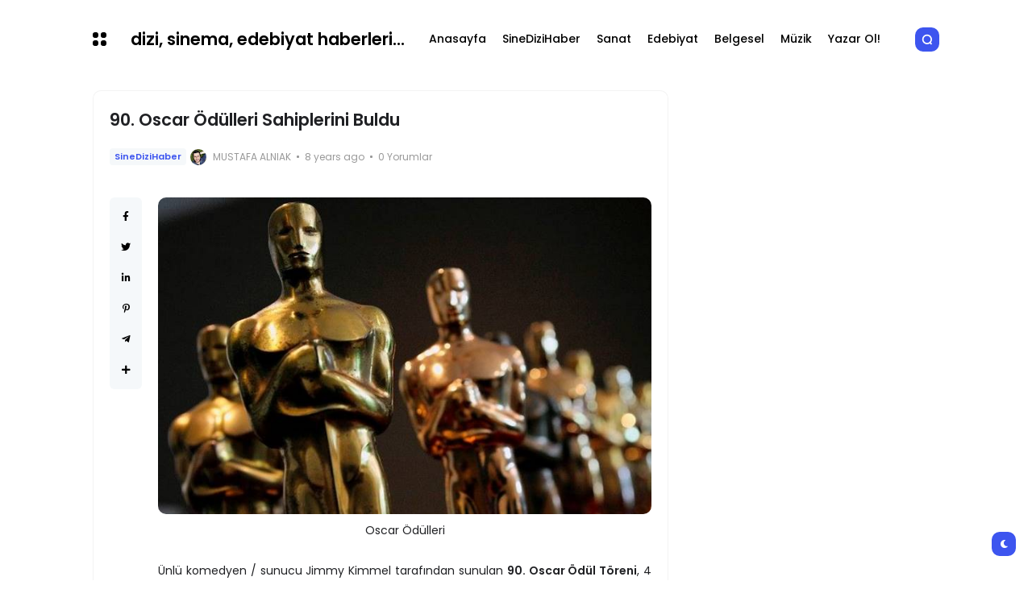

--- FILE ---
content_type: text/html; charset=UTF-8
request_url: https://haber.keyfisanat.com/2018/05/90-oscar-odulleri-sahiplerini-buldu_16.html
body_size: 33121
content:
<!DOCTYPE html>
<html class='ltr' dir='ltr' lang='tr' xmlns='http://www.w3.org/1999/xhtml' xmlns:b='http://www.google.com/2005/gml/b' xmlns:data='http://www.google.com/2005/gml/data' xmlns:expr='http://www.google.com/2005/gml/expr'>
<head>
<meta content='cRGz0aiPHkuNR2W0wgZ8D9-pt_Pij8gB66bxJhCur4c' name='google-site-verification'/>
<meta content='text/html; charset=UTF-8' http-equiv='Content-Type'/>
<meta content='width=device-width, initial-scale=1, minimum-scale=1, maximum-scale=1, user-scalable=yes' name='viewport'/>
<title>90. Oscar Ödülleri Sahiplerini Buldu</title>
<link href='//fonts.gstatic.com' rel='dns-prefetch'/>
<link href='//dnjs.cloudflare.com' rel='dns-prefetch'/>
<link href='//1.bp.blogspot.com' rel='dns-prefetch'/>
<link href='//2.bp.blogspot.com' rel='dns-prefetch'/>
<link href='//3.bp.blogspot.com' rel='dns-prefetch'/>
<link href='//4.bp.blogspot.com' rel='dns-prefetch'/>
<link href='//www.blogger.com' rel='dns-prefetch'/>
<meta content='blogger' name='generator'/>
<link href='https://haber.keyfisanat.com/favicon.ico' rel='icon' type='image/x-icon'/>
<link href='https://haber.keyfisanat.com/2018/05/90-oscar-odulleri-sahiplerini-buldu_16.html' rel='canonical'/>
<meta content='Dizi sinema ve edebiyata dair yazıların yer aldığı güncel bir kültür sanat içerik blogu.' name='description'/>
<link href='https://blogger.googleusercontent.com/img/b/R29vZ2xl/AVvXsEhLwSzOfViFTxey0uc9LJq7hB5DleQBK5uvT6JNvJBU737USuop1zMeMUJfoyoxuHGz78TJbAvu8QTYTARd9Z_zxqwnAixM0qCPBXUKDHnMVt-BJp4sJUZth1NM63tclWUCorv3G7K4LJo/w1600/oscar-odulleri.jpg' rel='image_src'/>
<!-- Metadata for Open Graph protocol. See http://ogp.me/. -->
<meta content='tr' property='og:locale'/>
<meta content='article' property='og:type'/>
<meta content='90. Oscar Ödülleri Sahiplerini Buldu' property='og:title'/>
<meta content='https://haber.keyfisanat.com/2018/05/90-oscar-odulleri-sahiplerini-buldu_16.html' property='og:url'/>
<meta content='Dizi sinema ve edebiyata dair yazıların yer aldığı güncel bir kültür sanat içerik blogu.' property='og:description'/>
<meta content='dizi, sinema, edebiyat haberleri...' property='og:site_name'/>
<meta content='https://blogger.googleusercontent.com/img/b/R29vZ2xl/AVvXsEhLwSzOfViFTxey0uc9LJq7hB5DleQBK5uvT6JNvJBU737USuop1zMeMUJfoyoxuHGz78TJbAvu8QTYTARd9Z_zxqwnAixM0qCPBXUKDHnMVt-BJp4sJUZth1NM63tclWUCorv3G7K4LJo/w1600/oscar-odulleri.jpg' property='og:image'/>
<meta content='https://blogger.googleusercontent.com/img/b/R29vZ2xl/AVvXsEhLwSzOfViFTxey0uc9LJq7hB5DleQBK5uvT6JNvJBU737USuop1zMeMUJfoyoxuHGz78TJbAvu8QTYTARd9Z_zxqwnAixM0qCPBXUKDHnMVt-BJp4sJUZth1NM63tclWUCorv3G7K4LJo/w1600/oscar-odulleri.jpg' name='twitter:image'/>
<meta content='summary_large_image' name='twitter:card'/>
<meta content='90. Oscar Ödülleri Sahiplerini Buldu' name='twitter:title'/>
<meta content='https://haber.keyfisanat.com/2018/05/90-oscar-odulleri-sahiplerini-buldu_16.html' name='twitter:domain'/>
<meta content='Dizi sinema ve edebiyata dair yazıların yer aldığı güncel bir kültür sanat içerik blogu.' name='twitter:description'/>
<link rel="alternate" type="application/atom+xml" title="dizi, sinema, edebiyat haberleri... - Atom" href="https://haber.keyfisanat.com/feeds/posts/default" />
<link rel="alternate" type="application/rss+xml" title="dizi, sinema, edebiyat haberleri... - RSS" href="https://haber.keyfisanat.com/feeds/posts/default?alt=rss" />
<link rel="service.post" type="application/atom+xml" title="dizi, sinema, edebiyat haberleri... - Atom" href="https://www.blogger.com/feeds/4795324560861455590/posts/default" />

<link rel="alternate" type="application/atom+xml" title="dizi, sinema, edebiyat haberleri... - Atom" href="https://haber.keyfisanat.com/feeds/1402188409616924908/comments/default" />
<!-- Font Awesome Free -->
<link href='https://use.fontawesome.com/releases/v5.15.4/css/all.css' rel='stylesheet'/>
<!-- Google Font -->
<link as='style' href='https://fonts.googleapis.com/css2?family=Poppins:wght@400;500;600;700&display=swap' rel='stylesheet'/>
<!-- Theme CSS Style -->
<style id='page-skin-1' type='text/css'><!--
/*!***************************************************************
* Theme Name          : Atlas - home 2
* Theme Version       : 1.3.0
* Theme Designer      : IW Studio
* Theme Description   : Creative Magazine & News Blogger Theme
****************************************************************/
/*-- Theme Properties --*/
:root{
--body-font:normal normal 14px Poppins;
--body-bg:#ffffff none repeat fixed top center;
--body-bgc:#ffffff;
--hLogo-size:80px;
--main-color:#3d55ef;
--child-color:#1b2982;
--text-color:#202124;
--link-color:#000000;
--widget-bg:#ffffff;
--mega-bg:#f7f7f7;
--links-bg:#f5f8fa;
--quotes-bg:#2a2a2a;
--quotes-c:#ffffff;
--bquote-bg:#f5f8fa;
--check-bg:#4ab33c;
--info-bg:#1528a4;
--exclamation-bg:#dd9d16;
--error-bg:#ef0c0c;
--border-radius:10px;
--border-c:#f3f3f3;
--transition: all .3s;
--transition-2: all .4s ease;
--transform: translateX(-4%);
}
html.dark{
--body-bg:#242d4a none repeat fixed top left;
--body-bgc:#242d4a;
--main-color:#136594;
--child-color:#6010a9;
--text-color:#e7e7e7;
--link-color:#e7e7e7;
--widget-bg:#1d2239;
--mega-bg:#1d2239;
--links-bg:#252f59;
--border-c:#1d2545;
--quotes-bg:#24272a;
--bquote-bg:#1d2545;
}
html.rtl{
--body-font: normal normal 15px 'Tajawal',sans-serif;
--transform: translateX(4%);
}
/*!**********************************
* Reset
*************************************/
html {
position: relative;
-webkit-text-size-adjust: 100%;
}
a,
abbr,
acronym,
address,
applet,
b,
big,
blockquote,
body,
caption,
center,
cite,
code,
dd,
del,
dfn,
div,
dl,
dt,
em,
fieldset,
font,
form,
h1,
h2,
h3,
h4,
h5,
h6,
html,
i,
iframe,
img,
ins,
kbd,
label,
legend,
li,
object,
p,
pre,
q,
s,
samp,
small,
span,
strike,
strong,
sub,
sup,
table,
tbody,
td,
tfoot,
th,
thead,
tr,
tt,
u,
ul,
var {
padding: 0;
margin: 0;
border: 0;
outline: 0;
vertical-align: baseline;
background: 0;
text-decoration: none;
}
iframe {
border-radius: var(--border-radius);
max-width: 100%;
}
ol,
ul {
padding: 0;
list-style: none;
margin: 0;
}
u {
text-decoration: underline;
}
strike {
text-decoration: line-through;
}
pre {
white-space: pre-wrap;
}
.clear,
.clearfix {
clear: both;
}
a[style*="1em"] {
margin: 0 !important;
}
/*!**********************************
* General
***********************************/
.quickedit,
.cookie-choices-info {
display:none;
visibility:hidden;
opacity:0
}
h1,
h2,
h3,
h4,
h5,
h6 {
word-wrap: break-word;
font-weight: 600;
}
.postBody {
line-height: 1.8;
}
.postBody h1,
.postBody h2,
.postBody h3 {
margin-top: 1em;
margin-bottom: 1em;
}
.postBody ul {
list-style: disc;
}
.postBody ol {
list-style: decimal;
}
.postBody ul,
.postBody ol {
margin: 0 0 0 1.2em;
}
.rtl .postBody ul,
.rtl .postBody ol {
margin: 0 1.2em 0 0;
}
.postBody p {
margin-top: 1em;
margin-bottom: 1em;
}
li > ul,
li > ol {
margin: 0;
}
b,
strong {
font-weight: 600;
}
dfn,
cite,
em,
i {
font-style: normale;
}
abbr,
acronym {
cursor: help;
}
mark,
ins {
text-decoration: none;
}
img {
height: auto;
max-width: 100%;
border-radius: var(--border-radius);
}
button,
input,
select,
textarea {
vertical-align:baseline;
*vertical-align:middle;
border: 0;
background: 0;
}
button,
html input[type="button"],
input[type="reset"],
input[type="submit"]{
border:0;
outline:none;
cursor:pointer;
padding:0;
-webkit-appearance:button
}
input[type="checkbox"],
input[type="radio"]{
box-sizing:border-box;
padding:0
}
input[type="search"]{
-webkit-appearance:textfield;
-webkit-box-sizing:content-box;
-moz-box-sizing:content-box;
box-sizing:content-box
}
input[type="search"]::-webkit-search-decoration{
-webkit-appearance:none
}
button::-moz-focus-inner,
input::-moz-focus-inner{
border:0;
padding:0
}
input[type="text"],
input[type="email"],
input[type="password"],
input[type="search"],
input[type="url"]{
border:0;
font-size:inherit;
padding:0;
}
input[type="text"]:focus,
input[type="email"]:focus,
input[type="password"]:focus,
input[type="search"]:focus,
input[type="url"]:focus,
textarea:focus{
outline:none;
}
a {
color: var(--link-color);
text-decoration: none;
}
a:active,
a:focus,
a:hover {
color: var(--main-color);
}
*,
:after,
:before {
-webkit-box-sizing: border-box;
-moz-box-sizing: border-box;
box-sizing: border-box;
}
.fa,
.fas {
font-weight: 900;
}
.fa,
.far,
.fas {
font-family: "Font Awesome 5 Free";
}
.faStyle a:before,
.fab{
font-family:"Font Awesome 5 Brands";
}
body {
position: relative;
background: var(--body-bg);
color: var(--text-color);
font: var(--body-font);
}
body.offScroll {
overflow: hidden;
height: 100%;
}
.no-items.section,
.settings.wrapper,
.postaAds.wrapper {
opacity:0;
visibility: hidden;
display: none;
}
.ads {
text-align: center;
}
.widget-heading {
display: flex;
align-items: center;
justify-content: space-between;
}
.widget-heading > *:not(:last-child) {
margin: 0 15px 0 0;
}
.rtl .widget-heading > *:not(:last-child) {
margin: 0 0 0 15px;
}
.viewAll {
margin-inline-start: auto;
font-size: 10px;
color: #999;
}
.gridLayout .posts {
display: -ms-grid;
display: grid;
grid-gap: 20px;
-ms-grid-gap: 20px;
}
.post {
position: relative;
}
.postImage {
position: relative;
overflow: hidden;
}
.comment .hasImage,
.category .hasImage,
.post .hasImage,
.category .noImage,
.post .noImage {
display: block;
width: 100%;
height: 100%;
background-size: cover;
background-position: center;
background-repeat: no-repeat;
}
.post .hasImage {
width: 105%;
}
.postCat {
background-color: var(--links-bg);
padding: 2px 6px;
border-radius: 4px;
font-size: 11px;
font-weight: 600;
}
.postCat a {
color: var(--main-color);
}
.postSnippet {
color: #676767;
font-size: 12px;
margin-bottom: 15px;
}
.dark .postSnippet {
color: #cdcdcd;
}
.postMeta {
display: flex;
align-items: center;
font-size: 12px;
color: #999;
flex-wrap: wrap;
}
.postMeta > span {
display: flex;
align-items: center;
}
.postMeta > span:not(:last-child) {
margin: 0 5px 0 0;
}
.rtl .postMeta > span:not(:last-child) {
margin: 0 0 0 5px;
}
.postAuthor {
text-transform: uppercase;
}
.postMeta > span:not(:last-child):after {
content: '';
width: 3px;
height: 3px;
background-color: #999;
border-radius: 100px;
margin: 0 2px 0 7px;
}
.rtl .postMeta > span:not(:last-child):after {
margin: 0 7px 0 2px;
}
.postMeta > span.postCat:after {
display:none;
}
.postImage .hasImage.lazy {
transition: var(--transition-2);
-webkit-transition: var(--transition-2);
}
.postImage:hover .hasImage.lazy {
-webkit-transform: var(--transform);
transform: var(--transform);
}
.grid-1 .item-0 [data-icon="video"]:before,
.tabs-1 .item-0 [data-icon="video"]:before,
.sided-2 .item-0 [data-icon="video"]:before,
.FeaturedPost [data-icon="video"]:before {
top: 25px;
left: 25px;
right: auto;
transform: none;
}
.rtl .grid-1 .item-0 [data-icon="video"]:before,
.rtl .tabs-1 .item-0 [data-icon="video"]:before,
.rtl .sided-2 .item-0 [data-icon="video"]:before,
.rtl .FeaturedPost [data-icon="video"]:before {
right: 25px;
left: auto;
}
.slider-2 [data-icon="video"]:before {
top: 25px;
right: 25px;
transform: none;
}
.rtl .slider-2 [data-icon="video"]:before {
right: auto;
left: 25px;
}
.slider-3 .widget-content > .posts [data-icon="video"]:before {
display: none;
}
.sided-4 [data-icon="video"]:before {
top: 8px;
right: 8px;
left: auto;
transform: none;
width: 20px;
height: 20px;
border-radius: 7px;
}
.rtl .sided-4 [data-icon="video"]:before {
left: 8px;
right: auto;
}
.FeaturedPost [data-icon="video"]:before {
right: 65px;
left: auto;
}
.rtl .FeaturedPost [data-icon="video"]:before {
left: 65px;
right: auto;
}
[data-icon="video"]:before {
content: "";
position: absolute;
width: 30px;
height: 30px;
background-image: url("data:image/svg+xml,%3Csvg xmlns='http://www.w3.org/2000/svg' viewBox='0 0 20 20' stroke-linecap=' round' stroke-linejoin='round'%3E%3Cpolygon fill='none' stroke-width='6' stroke='%23000' points='6.5,5 14.5,10 6.5,15'%3E%3C/polygon%3E%3C/svg%3E");
background-color: rgb(255 255 255);
top: 50%;
right: 50%;
background-size: 50%;
background-repeat: no-repeat;
background-position: 55% center;
transform: translate(50%,-50%);
border-radius: var(--border-radius);
}
.tabsLoading.loader-1 {
position: absolute;
width: 100%;
height: 100%;
top: 0;
background-image: linear-gradient(to top left, var(--widget-bg) -30%,#0000 310%);
}
.tabContent {
position: relative;
}
/*!**********************************
* ShortCode
***********************************/
/*====== Drop Caps ======*/
.postBody a[href="#dropcap"] {
font-size: 73px;
font-weight: 500;
line-height: 62px;
float: left;
display: inline-block;
margin: 0 10px 0 0;
pointer-events: none;
cursor: default;
}
.rtl .postBody a[href="#dropcap"] {
float: right;
margin: 0 0 0 10px;
}
/*====== Links ======*/
.postBody.content a:not([class],[href="#dropcap"],[style],[imageanchor]) {
background-image: linear-gradient(to top left, var(--main-color) -2500%,#0000 300%);
}
.postBody.content a:not([class],[href="#dropcap"],[style],[imageanchor]) {
-webkit-transition: .4s;
transition: .4s;
background-position: 0 100%;
background-repeat: repeat-x;
font-weight: 600;
background-size: 4px 3px;
text-decoration: none;
-webkit-transition: background-size .2s;
transition: all .5s;
}
.postBody.content a:not([class],[href="#dropcap"],[style],[imageanchor]):hover {
background-size: 4px 50px;
}
/*====== Buttons ======*/
.postBody a.faStyle {
color: var(--main-color);
background-image: linear-gradient(to top left, var(--main-color) -2500%,#0000 300%);
padding: 10px 20px;
display: inline-block;
border-radius: 8px;
margin-bottom: 6px;
}
.postBody a.faStyle i {
margin: 0 10px 0 0;
}
.rtl .postBody a.faStyle i {
margin: 0 0 0 10px;
}
/*====== Block Quote ======*/
.postBody blockquote {
background-color: var(--bquote-bg);
border-radius: 6px;
padding: 30px 30px 30px 70px;
position: relative;
display: block;
}
.rtl .postBody blockquote {
padding: 30px 70px 30px 30px;
}
.postBody blockquote:not(.faStyle):before {
content: "\f10e";
font-family: 'Font Awesome 5 Free';
font-weight: 600;
position: absolute;
left: 30px;
}
.rtl .postBody blockquote:not(.faStyle):before {
left: auto;
right: 30px;
}
/*====== Msgs ======*/
.postBody blockquote.faStyle {
background-color: var(--main-color);
color: #fff;
padding: 15px;
display: inline-block;
border-radius: 6px;
margin: 5px 0;
}
.postBody blockquote.check {
background-color: #0000;
background-image: linear-gradient(to top left, var(--check-bg) -2500%,#0000 300%);
color: var(--check-bg);
}
.postBody blockquote.info {
background-color: #0000;
background-image: linear-gradient(to top left, var(--info-bg) -2500%,#0000 300%);
color: var(--info-bg);
}
.postBody blockquote.exclamation {
background-color: #0000;
background-image: linear-gradient(to top left, var(--exclamation-bg) -2500%,#0000 300%);
color: var(--exclamation-bg);
}
.postBody blockquote.times {
background-color: #0000;
background-image: linear-gradient(to top left, var(--error-bg) -2500%,#0000 300%);
color: var(--error-bg);
}
.postBody blockquote.faStyle i {
width: 23px;
height: 23px;
display: inline-flex;
align-items: center;
justify-content: center;
font-size: 12px;
margin: 0 10px 0 0;
}
.rtl .postBody blockquote.faStyle i {
margin: 0 0 0 10px;
}
/*!**********************************
* Header
*************************************/
.header.wrapper {
position: relative;
width: 100%;
z-index: 2;
max-width: 1080px;
margin: 0 auto;
padding-left: 15px;
padding-right: 15px;
transition: var(--transition);
}
.header.fixed {
position: fixed;
max-width: 100%;
top: 0;
background-color: var(--body-bgc);
}
.header.fixed .mainBar {
margin: 0;
}
/*====== mainBar ======*/
.mainBar {
width: 100%;
position: relative;
margin-top: 10px;
margin-bottom: 10px;
}
.mainBar .rowOne {
width: 100%;
position: relative;
}
.mainBar .rowTwo {
position: relative;
justify-content: space-between;
}
.mainBar .rowTwo,
.mainBar .rowTwo .colOne {
display: flex;
align-items: center;
width: 100%;
}
.mainBar .rowTwo .colOne > div:not(:last-child) {
margin: 0 30px 0 0;
}
.rtl .mainBar .rowTwo .colOne > div:not(:last-child) {
margin: 0 0 0 30px;
}
.mainBar .rowTwo.noMenu {
padding: 15px;
}
.mainBar .rowTwo .colTwo {
display: flex;
align-items: center;
}
.mainBar .rowTwo .colTwo > div:not(:last-child) {
margin: 0 10px 0 0;
}
.rtl .mainBar .rowTwo .colTwo > div:not(:last-child) {
margin: 0 0 0 10px;
}
/*------ topList ------*/
.mainBar .topList {
position: relative;
}
.mainBar .topList ul {
display: flex;
align-items: center;
}
.mainBar .topList .showBar {
display: none;
background-image: linear-gradient(to top left, var(--main-color) -2500%,#0000 300%);
font-size: 12px;
align-items: center;
justify-content: center;
height: 30px;
width: 30px;
border-radius: var(--border-radius);
}
.mainBar .topList li {
margin: 0 0 0 8px;
}
.rtl .mainBar .topList li {
margin: 0 8px 0 0;
}
.topList li.faStyle a {
background-image: linear-gradient(to top left, var(--main-color) -2500%,#0000 300%);
font-size: 12px;
display: flex;
align-items: center;
justify-content: center;
height: 30px;
width: 30px;
border-radius: var(--border-radius);
}
.topList li:not(.faStyle) a {
background-image: linear-gradient(to top left, var(--main-color) -2500%,#0000 300%);
font-size: 13px;
height: 30px;
white-space: nowrap;
font-weight: 500;
display: flex;
align-items: center;
justify-content: center;
border-radius: var(--border-radius);
padding: 0 10px;
}
/*------ slidePanel ------*/
.panelOpen a {
display: grid;
grid-template-columns: 1fr 1fr;
grid-gap: 3px;
}
.dark .panelOpen a:hover,
.dark .panelOpen a:focus {
color: var(--link-color);
}
.panelOpen i {
background-color: currentColor;
width: 7px;
height: 7px;
display: block;
border-radius: 3px;
}
.slidePanel {
position: fixed;
top: 0;
left: 0;
height: 100%;
width: 100%;
visibility: hidden;
z-index: 3;
}
.slidePanel.visible {
visibility: visible;
}
.slidePanel:after {
position: absolute;
content: "";
background-color: var(--links-bg);
opacity: .99;
top: 0;
bottom: 0;
left: 0;
width: 100%;
height: 100%;
cursor: pointer;
}
.panelInner {
position: fixed;
max-width: 300px;
width: 100%;
height: 100%;
top: 0;
background-color: var(--widget-bg);
z-index: 1;
transform: translate3d(-100%, 0, 0);
transition: var(--transition);
}
.rtl .panelInner {
transform: translate3d(100%, 0, 0);
}
.slidePanel.visible .panelInner {
transform: translate3d(0, 0, 0);
}
.panelHeader {
display: flex;
justify-content: space-between;
align-items: center;
height: 65px;
padding: 10px 15px;
border-bottom: 1px solid var(--border-c);
}
.panelHeader img {
display: block;
max-width: 70px;
width: 100%;
}
.panelContent {
padding: 15px;
overflow: auto;
height: calc(100% - 65px);
}
.panelContent::-webkit-scrollbar {
width: 12px;
}
.panelContent::-webkit-scrollbar-track {
background-color: var(--widget-bg);
}
.panelContent::-webkit-scrollbar-thumb {
background-color: var(--main-color);
border: 4px solid var(--widget-bg);
border-radius: 8px;
}
.panelContent .widget:not(.slider-2) {
border-radius: 6px;
margin-bottom: 25px;
display: grid;
grid-row-gap: 20px;
}
.panelContent #menu-2 > li > ul {
padding: 0 0 0 5px;
}
.rtl .panelContent #menu-2 > li > ul {
padding: 0 5px 0 0;
}
.panelContent #menu-2 > li > a {
font-weight: 500;
}
.panelContent #menu-2 li a {
padding: 5px 0;
display: inline-block;
}
.panelContent #menu-2 .hasMenu > a {
display: flex;
align-items: center;
justify-content: space-between;
}
.panelContent #menu-2 .hasMenu > a:after {
content: "\f054";
font-size: 9px;
font-weight: 600;
font-family: 'Font Awesome 5 Free';
}
.rtl .panelContent #menu-2 .hasMenu > a:after {
content: "\f053";
}
.panelContent #menu-2 .hasMenu.down > a:after {
content: "\f078";
}
.panelContent #menu-2 .subItem {
display: none;
}
.panelContent #menu-2 .hasMenu.down .subItem {
display: block;
}
.panelContent #menu-2 .subMenu li {
margin-top: 10px;
}
/*------ mainBar Logo ------*/
.mainBar .headerLogo img {
width: var(--hLogo-size);
flex: 0 0 var(--hLogo-size);
display: flex;
border-radius: 0;
}
.mainBar .headerTitle .title {
font-size: 21px;
font-weight: 600;
}
/*------ mainBar Menu ------*/
.mainMenu #menu-1 {
display: flex;
align-items: center;
flex-wrap: wrap;
}
.mainMenu #menu-1 > li:not(:last-child) {
margin: 0 20px 0 0;
}
.rtl .mainMenu #menu-1 > li:not(:last-child) {
margin: 0 0 0 20px;
}
.mainMenu #menu-1 ul li {
position: relative;
}
.mainMenu #menu-1 .subItem {
display: none;
}
.mainMenu #menu-1 > li >  a {
position: relative;
font-weight: 500;
padding: 28px 0;
display: flex;
align-items: center;
}
.dark .mainMenu #menu-1 > li > a:hover,
.dark .mainMenu #menu-1 > li > a:focus {
color: var(--link-color);
}
.mainMenu #menu-1 > li > a:before {
position: absolute;
content: "";
height: 3px;
background-color: var(--main-color);
right: 1px;
margin: 0 auto;
bottom: 0;
width: calc(100% - 1px);
transition: var(--transition-2);
transform: scaleX(0);
transform-origin: top right;
}
.dark .mainMenu #menu-1 > li > a:before {
background-color: var(--link-color);
}
.mainMenu #menu-1 > li:hover > a:before {
transform: scaleX(1);
}
.mainMenu #menu-1 > li >  a:after {
margin: 0 0 0 5px;
}
.rtl .mainMenu #menu-1 > li >  a:after {
margin: 0 5px 0 0;
}
.mainMenu #menu-1 > li > ul {
position: absolute;
visibility: hidden;
opacity: 0;
background-color: var(--body-bgc);
background-image: linear-gradient(to top left, var(--main-color) -2500%,#0000 300%);
transform: translateY(-10px);
transition: var(--transition);
pointer-events: none;
}
.mainMenu #menu-1 > li:hover > ul {
visibility: visible;
opacity: 1;
z-index: 1;
transform: translateY(0);
pointer-events: auto;
}
/*------ Sub Menu ------*/
.mainMenu .hasMenu > a:after {
content: "\f078";
font-weight: 600;
font-size: 10px;
font-family: "Font Awesome 5 Free";
}
.mainMenu .subMenu {
width: 150px;
border-radius: 6px;
}
.mainMenu #menu-1 .subMenu .subItem {
display: block;
}
.mainMenu .subMenu .subItem:not(:last-child) {
border-bottom: 1px solid #7878780d;
}
.mainMenu .subMenu .subItem a {
padding: 10px;
display: flex;
}
/*------ Mega Menu ------*/
.mainMenu .hasMega > a:after {
content: "\f078";
font-weight: 600;
font-size: 10px;
font-family: "Font Awesome 5 Free";
}
.mainMenu .megaMenu {
display: flex;
width: 100%;
left: 0;
right: 0;
overflow: hidden;
border-radius: 6px;
}
.mainMenu .megaMenu .tabsSelect {
width: 215px;
flex: 0 0 215px;
display: flex;
flex-direction: column;
padding: 15px;
background-color: var(--main-color);
border-radius: 6px;
}
.mainMenu .megaMenu .tabsSelect li:not(:last-child) {
margin-bottom: 15px;
}
.mainMenu .megaMenu .tabsSelect li {
font-weight: 500;
display: flex;
align-items: center;
justify-content: space-between;
}
.mainMenu .megaMenu .tabsSelect .active:after {
content: "\f105";
font-family: 'Font Awesome 5 Free';
font-weight: 600;
color: #fff;
}
.rtl .mainMenu .megaMenu .tabsSelect .active:after {
content: "\f104";
}
.mainMenu .megaMenu .tabsSelect a {
color: #fff;
}
.megaMenu .tabContent:not(.active) {
display: none;
}
.mainMenu .posts {
width: 100%;
display: flex;
padding: 15px;
overflow: auto;
}
.mainMenu .megaMenu > .posts .post {
min-width: 188px;
}
.mainMenu .megaMenu .tabContent .post {
flex: 0 0 186.25px;
}
.mainMenu .posts::-webkit-scrollbar {
height: 12px;
}
.mainMenu .posts::-webkit-scrollbar-track {
background-color: var(--border-c);
}
.mainMenu .posts::-webkit-scrollbar-thumb {
background-color: var(--main-color);
border: 4px solid var(--border-c);
border-radius: 8px;
}
.mainMenu .post:not(:last-child) {
margin: 0 20px 0 0;
}
.rtl .mainMenu .post:not(:last-child) {
margin: 0 0 0 20px;
}
.mainMenu .post {
width: 100%;
display: flex;
flex-direction: column;
}
.mainMenu .post > div:not(:last-child) {
margin-bottom: 15px;
}
.mainMenu .postImage {
width: 100%;
height: 175px;
border-radius: var(--border-radius);
}
.mainMenu .postTitle {
font-size: 14px;
margin-bottom: 10px;
}
.mainMenu .postCat,
.mainMenu .postAuthor {
display: none;
}
/*------ Popup Search ------*/
.searchOpen a {
color: #fff;
display: flex;
width: 30px;
height: 30px;
border-radius: var(--border-radius);
background-color: var(--main-color);
align-items: center;
justify-content: center;
}
.dark .searchOpen a:hover,
.dark .searchOpen a:focus {
color: var(--link-color);
}
.popSearch {
position: fixed;
top: 0;
left: 0;
right: 0;
bottom: 0;
background-color: var(--links-bg);
opacity: .99;
z-index: 3;
width: 100%;
height: 100%;
display: none;
}
.popSearch.visible {
display: flex;
}
.popSearch .searchInner {
margin: auto;
max-width: 600px;
position: relative;
width: 100%;
padding-left: 15px;
padding-right: 15px;
}
.popSearch form {
width: 100%;
padding: 20px 15px;
background-image: linear-gradient(to top left, var(--main-color) -2500%,#0000 300%);
font-size: 19px;
color: var(--main-color);
display: flex;
justify-content: space-between;
border-radius: 4px;
}
.popSearch button {
color: var(--main-color);
margin: 0 0 0 10px;
}
.rtl .popSearch button {
margin: 0 10px 0 0;
}
.popSearch input {
color: var(--main-color);
width: 100%;
padding: 0;
}
.popSearch input[type="text"]::placeholder {
color: var(--main-color);
}
.searchResults {
position: relative;
display: grid;
grid-gap: 20px;
width: 100%;
max-height: 405px;
overflow: auto;
border-top: 1px solid var(--mega-bg);
background-color: var(--widget-bg);
padding: 15px;
border-radius: 6px;
}
.searchResults h4 {
color: #999;
font-weight: 400;
}
.searchResults::-webkit-scrollbar {
width: 12px;
}
.searchResults::-webkit-scrollbar-track {
background-color: var(--widget-bg);
}
.searchResults::-webkit-scrollbar-thumb {
background-color: var(--main-color);
border: 4px solid var(--widget-bg);
border-radius: 8px;
}
.searchResults .postImage {
width: 70px;
height: 70px;
flex: 0 0 70px;
border-radius: var(--border-radius);
}
.searchResults .posts {
display: flex;
flex-direction: column;
}
.searchResults .post:not(:last-child) {
margin-bottom: 15px;
}
.searchResults .post {
display: flex;
align-items: center;
}
.searchResults .post > div:not(:last-child) {
margin: 0 15px 0 0;
}
.rtl .searchResults .post > div:not(:last-child) {
margin: 0 0 0 15px;
}
.searchResults .postTitle {
font-size: 14px;
margin-bottom: 5px;
}
.searchTags span {
background-color: var(--links-bg);
padding: 4px 9px;
border-radius: 4px;
font-size: 12px;
font-weight: 400;
margin: 0 5px 0 0;
}
.rtl .searchTags span {
margin: 0 0 0 5px;
}
.searchTags span.postCat a {
color: var(--link-color);
}
/*!**********************************
* Main Wrapper
*************************************/
.main.wrapper {
position: relative;
width: 100%;
display: flex;
flex-direction: column;
}
.main.wrapper > div:not(:last-child) {
margin-bottom: 40px;
}
.main.noBlock,
body:not(.Home) .main.wrapper {
margin-top: 25px;
}
.layouts {
width: 100%;
position: relative;
}
/*====== Block 1 ======*/
.main .rowOne {
width: 100%;
display: flex;
flex-direction: column;
max-width: 1080px;
margin: 0 auto;
padding-left: 15px;
padding-right: 15px;
}
.main .rowOne > div:not(:last-child) {
margin-bottom: 40px;
}
.main .rowOne .layoutOne > div:not(:last-child) {
margin-bottom: 20px;
}
/*------ Slider 1 ------*/
.slider-1 .loader-1,
[data-collect*="slider-1"] .loader-1 {
min-height: 120px;
}
.slider-1 .slide-2 .post {
display: flex;
align-items: center;
}
.slider-1 .slide-2 .post:not(.last-slide) .postDetails {
padding: 0 10px 0 0;
}
.rtl .slider-1 .slide-2 .post:not(.last-slide) .postDetails {
padding: 0 0 0 10px;
}
.slider-1 .slide-2 .post > div:not(:last-child) {
margin: 0 15px 0 0;
}
.rtl .slider-1 .slide-2 .post > div:not(:last-child) {
margin: 0 0 0 15px;
}
.slider-1 .slide-2 .postImage {
width: 72px;
height: 72px;
flex: 0 0 72px;
border-radius: var(--border-radius);
}
.slider-1 .slide-2 .postTitle {
font-size: 12px;
margin-bottom: 5px;
}
.slider-1 .slide-2 .postAuthor {
display: none;
}
/*------ Block 1 Ads ------*/
.main .rowOne .ads {
max-width: 880px;
margin: 0 auto;
position: relative;
}
/*====== Block 2 ======*/
.main .rowTwo {
width: 100%;
max-width: 1080px;
margin: 0 auto;
display: flex;
padding-left: 15px;
padding-right: 15px;
flex-wrap: wrap;
justify-content: flex-start;
-webkit-justify-content: flex-start;
}
.main .rowTwo > *:not(:last-child) {
margin: 0 3% 0 0;
}
.rtl .main .rowTwo > *:not(:last-child) {
margin: 0 0 0 3%;
}
.main .rowTwo .widget:not(.Blog,[data-type="Quotes"],.slider-2,.grid-3),
.main .rowTwo .postInner,
.main .rowTwo .blogPosts {
margin-bottom: 40px;
display: grid;
grid-row-gap: 20px;
}
.main .rowTwo .postInner.hasHead .postBody img {
display: none;
}
.main .rowTwo .widget.FeaturedPost,
.main .rowTwo .widget.AdSense,
.main .rowTwo .widget[data-type="Ads"],
.main .rowTwo .widget[data-type="Featured"] {
background-color: #0000;
padding: 0;
}
/*====== Main Sidebar wrapper ======*/
.mainSide {
width: 29%;
}
.noSide .mainBlog {
width:100%
}
.noSide .mainSide {
display:none
}
/*====== mainBlog wrapper ======*/
.mainBlog {
width: 68%;
margin: 0 auto 0 0;
}
.rtl .mainBlog {
margin: 0 0 0 auto;
}
/*====== PopularPosts ======*/
.PopularPosts:not([data-type="Ticker"]) .posts {
display: grid;
grid-gap: 20px;
}
.PopularPosts:not([data-type="Ticker"]) .post {
display: flex;
align-items: center;
}
.PopularPosts:not([data-type="Ticker"]) .post > div:not(:last-child) {
margin: 0 10px 0 0;
}
.rtl .PopularPosts:not([data-type="Ticker"]) .post > div:not(:last-child) {
margin: 0 0 0 10px;
}
.PopularPosts:not([data-type="Ticker"]) .postImage {
width: 65px;
height: 65px;
flex: 0 0 65px;
border-radius: 100px;
}
.PopularPosts:not([data-type="Ticker"]) .postTitle {
font-size: 13px;
margin-bottom: 5px;
}
/*====== FeaturedPost ======*/
.FeaturedPost .postImage {
height: 350px;
border-radius: var(--border-radius);
width: 100%;
}
.FeaturedPost .hasImage.lazy:before {
background-image: linear-gradient(180deg,rgba(0,0,0,0) 0,rgba(0,0,0,0) 45%,rgba(0,0,0,.4) 60%,#000000d9 100%);
position: absolute;
content: '';
width: 100%;
height: 100%;
left: 0;
top: 0;
right: 0;
}
.FeaturedPost .postImage a:after {
content: "";
position: absolute;
width: 30px;
height: 30px;
background-image: url("data:image/svg+xml,%3Csvg xmlns='http://www.w3.org/2000/svg' viewBox='0 0 24 24' fill='%23fff'%3E%3Cpath d='M18.7167969,12.5253906c-0.7381592-1.3974609-1.8897705-2.5983887-3.2472534-3.4315186L15.0595703,5.925293 C16.2315674,5.0093994,17,3.5991821,17,2c0-1.3740234-2.5917969-2-5-2S7,0.6259766,7,2 c0,1.5993042,0.7684937,3.0095825,1.9406738,3.9254761L8.52948,9.0947876 c-1.3568726,0.8323975-2.5081177,2.0325317-3.2462769,3.430603c-0.3154297,0.5961914-0.3701172,1.3217773-0.1513672,1.9897461 c0.2001953,0.6108398,0.6162109,1.1064453,1.1401367,1.3603516c1.5718994,0.762146,3.3653564,1.0270386,4.8193359,1.098938 l0.409668,6.5568237C11.5175781,23.7949219,11.7358398,24,12,24s0.4824219-0.2050781,0.4990234-0.46875l0.409668-6.5568237 c1.4539795-0.0718994,3.2473755-0.336731,4.8188477-1.0984497c0.5244141-0.2543945,0.9404297-0.75,1.140625-1.3608398 C19.0869141,13.847168,19.0322266,13.121582,18.7167969,12.5253906z'%3E%3C/path%3E%3C/svg%3E");
background-color: var(--main-color);
background-size: 55%;
background-repeat: no-repeat;
background-position: center;
border-radius: var(--border-radius);
top: 25px;
right: 25px;
}
.FeaturedPost .postDetails {
position: absolute;
bottom: 0;
padding: 30px;
left: 0;
right: 0;
transition: var(--transition);
}
.FeaturedPost .post:hover .postDetails {
bottom: 10px;
}
.FeaturedPost .postTitle {
margin-top: 15px;
margin-bottom: 15px;
font-size: 19px;
}
.FeaturedPost .postTitle a {
color: #fff;
}
.FeaturedPost .postMeta {
color: #f9f9f9;
}
/*====== LinkList ======*/
.PageList ul,
.LinkList:not([data-type="Icons"],[data-type="Quotes"],[data-type="Nav"]) ul:not(.noDir) {
display: flex;
flex-direction: column;
flex-wrap: wrap;
}
.PageList li:not(:last-child),
.LinkList:not([data-type="Icons"],[data-type="Quotes"],[data-type="Nav"]) ul:not(.noDir) li:not(:last-child,.subItem) {
margin-bottom:10px;
}
/*------ Icons ------*/
.LinkList[data-type="Icons"] ul {
display: grid;
grid-template-columns: 1fr;
grid-gap: 15px;
}
.LinkList[data-type="Icons"] li {
background-color: var(--child-color);
border-radius: var(--border-radius);
}
.LinkList[data-type="Icons"] li a {
display: flex;
align-items: center;
color: #fff;
}
.LinkList[data-type="Icons"] li a:before {
display: inline-flex;
align-items: center;
padding: 15px 12px;
}
.LinkList[data-type="Icons"] .hasCount {
position: relative;
font-size: 12px;
font-weight: 500;
margin: 0 0 0 auto;
padding: 15px 12px;
}
.rtl .LinkList[data-type="Icons"] .hasCount {
margin: 0 auto 0 0;
}
.LinkList[data-type="Icons"] .hasCount:before {
content: '';
position: absolute;
width: 1px;
height: 100%;
background-color: #ffffff26;
left: 0;
top: 0;
}
.rtl .LinkList[data-type="Icons"] .hasCount:before {
left: auto;
right: 0;
}
/*------ Quotes ------*/
.LinkList[data-type="Quotes"] {
display: block;
background-image: linear-gradient(to top left, var(--main-color) -2500%,#0000 300%);
margin-bottom: 40px;
border-radius: var(--border-radius);
overflow: hidden;
}
.LinkList[data-type="Quotes"] .widget-heading {
padding: 20px;
}
.LinkList[data-type="Quotes"] .quote {
padding: 20px;
}
.LinkList[data-type="Quotes"] ul:not(.slick-slider) > .quote:not(.item-0) {
display: none;
}
.LinkList[data-type="Quotes"] .quote p {
padding-bottom: 10px;
display: flex;
font-size: 13px;
}
.LinkList[data-type="Quotes"] .quote span {
font-size: 12px;
text-align: end;
display: block;
font-style: italic;
padding: 4px;
}
.LinkList[data-type="Quotes"] .quote p:before {
content: '\f10d';
font-family: 'Font Awesome 5 Free';
font-weight: 600;
font-size: 25px;
color: var(--main-color);
}
.LinkList[data-type="Quotes"] .quote p:before {
margin: 0 15px 0 0;
}
.rtl .LinkList[data-type="Quotes"] .quote p:before {
margin: 0 0 0 15px;
}
.LinkList[data-type="Quotes"] .slick-arrow {
position: absolute;
top: -45px;
right: 20px;
display: none;
border-radius: var(--border-radius);
background-color: #fff;
width: 2em;
height: 2em;
align-items: center;
justify-content: center;
}
.rtl .LinkList[data-type="Quotes"] .slick-arrow {
right: auto;
left: 20px;
}
.LinkList[data-type="Quotes"] .widget-heading + .widget-content .slick-arrow {
display: flex;
}
.LinkList[data-type="Quotes"] .slick-prev {
right: 55px;
}
.rtl .LinkList[data-type="Quotes"] .slick-prev {
right: auto;
left: 55px;
}
.LinkList[data-type="Quotes"] .slick-arrow svg {
height: 10px;
}
.rtl .LinkList[data-type="Quotes"] .slick-next svg,
.LinkList[data-type="Quotes"] .slick-prev svg {
transform: scaleX(-1);
}
.rtl .LinkList[data-type="Quotes"] .slick-prev svg {
transform: none;
}
.LinkList[data-type="Quotes"] .slick-disabled {
opacity: .5;
}
.quote-slider-progress {
display: flex;
background: #00000005;
border-radius: var(--border-radius);
margin: 2px;
}
.quote-slider-progress-bar {
background-color: var(--main-color);
height: 5px;
transition: width 400ms ease;
border-radius: var(--border-radius);
width: 0;
}
/*====== Label ======*/
.listLabel ul {
display: flex;
flex-wrap: wrap;
flex-direction: column;
}
.listLabel li:not(:last-child) {
margin-bottom: 10px;
}
.listLabel li a {
display: inline-flex;
flex-wrap: wrap;
align-items: center;
}
.listLabel .labelCount {
background-color: var(--links-bg);
min-width: 20px;
height: 20px;
padding-left: 4px;
padding-right: 4px;
display: flex;
align-items: center;
justify-content: center;
font-size: 11px;
border-radius: 4px;
margin: 0 10px 0 0;
}
.rtl .listLabel .labelCount {
margin: 0 0 0 10px;
}
.cloudLabel ul {
display: flex;
flex-wrap: wrap;
}
.cloudLabel li {
margin: 0 4px 4px 0;
}
.rtl .cloudLabel li {
margin: 0 0 4px 4px;
}
.cloudLabel li a {
background-color: var(--child-color);
color: #fff;
padding: 4px 8px;
border-radius: 4px;
font-size: 13px;
display: block;
}
/*------ Featured ------*/
.featuredLabel {
display: grid;
grid-template-columns: 1fr;
grid-gap: 15px;
align-items: start;
}
.layouts .featuredLabel {
grid-template-columns: 1fr 1fr 1fr;
grid-gap: 20px;
}
.featuredLabel .category {
position: relative;
border-radius: var(--border-radius);
overflow: hidden;
}
.featuredLabel .category .catImage {
width: 100%;
height: 100%;
position: absolute;
}
.featuredLabel .category a {
color: #fff;
word-break: break-all;
}
.featuredLabel .category .hasImage.lazy:before {
content: '';
position: absolute;
left: 0;
bottom: 0;
right: 0;
width: 100%;
height: 100%;
background-image: linear-gradient(to top left, #000000b3 -30%,#0000 310%);
}
.featuredLabel .category .catDetails {
padding: 25px 20px;
display: flex;
align-items: center;
justify-content: space-between;
}
.featuredLabel .catName {
position: relative;
}
.featuredLabel .catCount {
position: relative;
background-color: #ffffff4a;
width: 25px;
height: 25px;
flex: none;
padding-left: 5px;
padding-right: 5px;
font-weight: 500;
color: #fff;
font-size: 12px;
display: flex;
align-items: center;
justify-content: center;
border-radius: 8px;
}
/*====== multiplePosts ======*/
.multiplePosts {
display: grid;
grid-gap: 20px;
grid-template-columns: 1fr 1fr;
}
.multiplePosts .post > div:not(:last-child) {
margin: 0 0 15px 0;
}
.multiplePosts .postImage {
width: 100%;
height: 320px;
border-radius: var(--border-radius);
}
.multiplePosts .postTitle {
font-size: 19px;
margin-top: 15px;
margin-bottom: 15px;
}
.multiplePosts .postRead a {
color: var(--main-color);
font-weight: 500;
}
/*------ Load More Button ------*/
.blogPager.noPosts,
.blogPager .noMore,
.blogPager .loading {
display: none;
}
.blogPager .noMore.visible {
display: block;
}
.blogPager .loadMore,
.blogPager .loading.visible {
padding: 12px 20px;
display: flex;
border-radius: var(--border-radius);
justify-content: center;
border: 1px solid var(--border-c);
}
/*====== singlePost ======*/
.singlePost .postHeader {
position: relative;
display: flex;
flex-direction: column;
border-radius: var(--border-radius) var(--border-radius) 0 0;
border: 1px solid var(--border-c);
padding: 20px;
border-bottom: 0;
}
.singlePost .postHeader > *:not(:last-child) {
margin-bottom: 20px;
}
.singlePost .postHeader .authorImage {
width: 20px;
height: 20px;
flex: 0 0 20px;
margin: 0 8px 0 0;
border-radius: 100px;
overflow: hidden;
position: relative;
}
.rtl .singlePost .postHeader .authorImage {
margin: 0 0 0 8px;
}
.singlePost .postHeader .authorImage .noImage {
display: flex;
text-transform: uppercase;
font-size: 8px;
justify-content: center;
color: #000000a6;
align-items: center;
background-image: linear-gradient(to top left, var(--main-color) -600%,#0000 300%);
}
.singlePost .postDesc {
position: absolute;
padding: 30px;
bottom: 0;
left: 0;
right: 0;
}
.singlePost .postHeader .postImage {
width: 100%;
height: 350px;
margin-bottom: 0;
}
.singlePost .postHeader.hasImage {
padding: 0;
overflow: hidden;
width: 100%;
border-bottom: 0;
border-radius: var(--border-radius);
margin-bottom: 20px;
}
.singlePost .postHeader > .postDesc > *:not(:last-child) {
margin-bottom: 20px;
}
.singlePost .postHeader .postImage .hasImage.lazy:before {
background-image: linear-gradient(
180deg,rgba(0,0,0,0) 0,rgba(0,0,0,0) 45%,rgb(0 0 0 / 27%) 60%,#000000d9 100%);
position: absolute;
content: '';
width: 100%;
height: 100%;
left: 0;
top: 0;
right: 0;
}
.singlePost .postDesc .postCat {
display: inline-block;
}
.singlePost .postDesc .postTitle {
color: #fff;
}
.singlePost .postDesc .postMeta {
color: #f9f9f9;
}
/*------ Breadcrumbs ------*/
#breadcrumb {
margin-bottom: 20px;
font-size: 12px;
color: #999;
}
#breadcrumb a {
color: #999;
}
/*------ Post inner ------*/
.postInner .flexLayout {
width: 100%;
}
.afterAd .widget {
margin-bottom: 0;
margin-top: 25px;
}
@media screen and (min-width: 640px) {
.main .rowTwo .postInner {
display: flex;
flex-direction: row-reverse;
border-radius: 0 0 var(--border-radius) var(--border-radius);
border: 1px solid var(--border-c);
padding: 20px;
border-top: 0;
}
.main .rowTwo .postInner.hasHead {
border-radius:  var(--border-radius);
}
.main .rowTwo .postInner > div:not(:last-child) {
margin: 0 0 0 20px;
}
.rtl .main .rowTwo .postInner > div:not(:last-child) {
margin: 0 20px 0 0;
}
/*------ Post share ------*/
.postShare {
width: 40px;
flex: 0 0 40px;
}
.shareButtons {
display: flex;
flex-direction: column;
font-size: 12px;
align-items: center;
background-color: var(--links-bg);
padding: 15px;
border-radius: 6px;
}
.shareButtons li:not(:last-child) {
margin-bottom: 20px;
}
.shareButtons span {
display: none;
}
}
.shareButtons li:not(.visible) {
display: none;
}
/*------ Related Posts ------*/
.relatedPosts .posts {
-ms-grid-columns: 1fr 1fr 1fr;
grid-template-columns: repeat(3,1fr);
}
.relatedPosts .post {
display: flex;
flex-direction: column;
}
.relatedPosts .post > div:not(:last-child) {
margin-bottom: 15px;
}
.relatedPosts .postImage {
width: 100%;
height: 195px;
border-radius: var(--border-radius);
}
.relatedPosts .postTitle {
font-size: 14px;
margin-top: 10px;
margin-bottom: 10px;
}
/*------ Post Tags ------*/
.postLabels {
margin-top: 25px;
}
.postLabels .labelName {
display: inline-block;
padding: 1px 7px;
font-size: 12px;
border-radius: 4px;
border: 1px solid var(--border-c);
}
.postLabels .labelName:before {
content: "# ";
font-family: 'Font Awesome 5 Free';
}
/*------ Post Comments widget ------*/
.postComments .comments {
display: none;
}
.postComments.visible .comments {
display: block;
}
.postComments .commentsToggle a {
display: block;
text-align: center;
background-color: var(--main-color);
color: #fff;
border-radius: 6px;
padding: 15px 0;
margin-bottom: 25px;
}
.postComments .commentsToggle a:after {
content: "\f078";
font-weight: 600;
font-size: 10px;
font-family: "Font Awesome 5 Free";
}
.postComments.visible .commentsToggle a:after {
content: "\f077";
}
#comments .widget-heading {
margin-bottom: 20px;
}
#comments .comments-content ol > li.comment > .avatar-image-container {
margin: 20px 20px 0 20px;
}
#comments .avatar-image-container {
float: left;
border-radius: 100px;
overflow: hidden;
width: 40px;
height: 40px;
margin: 0 20px 0 0;
}
.rtl #comments .avatar-image-container {
float: right;
margin: 0 0 0 20px;
}
#comments .avatar-image-container img {
width: 100%;
height: 100%;
background-color: var(--widget-bg);
background-size: 100%;
background-position: center;
background-repeat: no-repeat;
}
#comments .comments-content ol > li.comment > .comment-block {
position: relative;
padding: 20px;
}
#comments .comment-block .comment-header {
margin-right: 50px;
}
#comments .comments-content .user a {
font-style: normal;
font-weight: 600;
text-transform: uppercase;
margin-left: 15px;
display: block;
font-size: 13px;
}
#comments .datetime a {
color: #999;
font-size: 12px;
}
#comments .comments-content ol > li.comment {
margin-bottom: 20px;
overflow: hidden;
border: 1px solid #0000000d;
border-radius: 6px;
}
#comments .comments-content ol > li.comment > .comment-replies > .comment-thread:not(.hidden) {
padding: 20px 0;
}
#comments .comments-content ol > li.comment > .comment-replybox-single {
padding: 0 20px;
}
#comments .comment-block .comment-content {
margin: 10px 0 10px 60px;
font-size: 85%;
font-weight: 500;
}
.rtl #comments .comment-block .comment-content {
margin: 10px 60px 10px 0;
}
#comments .comment-actions a {
font-size: 10px;
margin: 0 0 0 60px;
font-weight: 500;
color: var(--main-color);
}
.rtl #comments .comment-actions a {
margin: 0 60px 0 0;
}
#comments .comment-reply {
font-size: 12px;
font-weight: 500;
}
#comments .comment-replies .comment {
padding-left: 5%;
}
#emo-box, #hide-emo,
.comment-form p,
.comment_author_flag,
.continue,
.loadmore,
span.thread-toggle {
display: none;
}
#top-continue {
display: block;
}
.noAvatar {
width: 100%;
display: flex;
text-transform: uppercase;
font-size: 14px;
justify-content: center;
color: #00000054;
font-weight: 700;
align-items: center;
height: 100%;
background-image: linear-gradient(to top left, var(--main-color) -600%,#0000 300%);
}
#comments .comment-actions .item-control {
display: none;
}
/*------ Tabs 1 ------*/
.main .rowTwo .widget.tabs-1 {
background-color: #0000;
padding: 0;
}
.layouts .tabsSelect {
display: flex;
flex-wrap: wrap;
margin: 0 0 0 auto;
}
.rtl .layouts .tabsSelect {
margin: 0 auto 0 0;
}
.layouts .tabs-1 > .tabsSelect {
margin: 0 auto 0 0;
}
.rtl .layouts .tabs-1 > .tabsSelect {
margin: 0 0 0 auto;
}
.layouts .tabsSelect li:not(:last-child) {
margin: 0 10px 0 0;
}
.rtl .layouts .tabsSelect li:not(:last-child) {
margin: 0 0 0 10px;
}
.layouts .tabsSelect a {
font-size: 13px;
font-weight: 400;
color: #999;
background-image: linear-gradient(to top left, var(--main-color) -2500%,#0000 300%);
padding: 4px 11px;
display: block;
border-radius: 6px;
}
.layouts .tabsSelect .active a {
color: #fff;
background-color: var(--main-color);
font-weight: 600;
}
.tabs-1 .tabContent:not(.active) {
display: none;
}
.tabs-1 .posts {
-ms-grid-columns: 1fr;
grid-template-columns: repeat(1,1fr);
}
.tabs-1 .wrpBlock {
display: -ms-grid;
display: grid;
grid-gap: 20px;
-ms-grid-gap: 20px;
grid-template-columns: 1fr 1fr 1fr;
}
.tabs-1 .item-0 {
height: 410px;
}
.tabs-1 .postImage {
border-radius: var(--border-radius);
}
.tabs-1 .wrpBlock .postImage {
width: 100%;
height: 250px;
}
.tabs-1 .item-0 .hasImage.lazy:before,
.tabs-1 .wrpBlock .hasImage.lazy:before {
background-image: linear-gradient(180deg,rgba(0,0,0,0) 0,rgba(0,0,0,0) 45%,rgba(0,0,0,.4) 60%,#000000d9 100%);
position: absolute;
content: '';
width: 100%;
height: 100%;
left: 0;
top: 0;
right: 0;
}
.tabs-1 .wrpBlock .postTitle {
margin-bottom: 10px;
font-size: 14px;
margin-top: 10px;
}
.tabs-1 .item-0 .postDetails {
position: absolute;
bottom: 0;
left: 0;
right: 0;
padding: 30px;
transition: var(--transition);
}
.tabs-1 .wrpBlock .postDetails {
padding: 20px;
background-color: var(--links-bg);
border-radius: var(--border-radius);
}
.tabs-1 .item-0:hover .postDetails {
bottom: 10px;
}
.tabs-1 .item-0 .postImage {
width: 100%;
height: 100%;
}
.tabs-1 .item-0 .postTitle {
margin-top: 15px;
margin-bottom: 15px;
font-size: 24px;
}
.tabs-1 .item-0 .postTitle a {
color: #fff;
}
.tabs-1 .item-0 .postMeta {
color: #f9f9f9;
}
.tabs-1 .wrpBlock .postAuthor {
display: none;
}
/*------ Sided 1 ------*/
.sided-1 .post {
display: flex;
}
.sided-1 .postImage {
width: 72px;
height: 72px;
flex: 0 0 72px;
border-radius: var(--border-radius);
margin: 0 10px 0 0;
}
.rtl .sided-1 .postImage {
margin: 0 0 0 10px;
}
.sided-1 .postTitle {
font-size: 13px;
margin-bottom: 10px;
}
.sided-1 .postCat,
.sided-1 .postAuthor {
display: none;
}
/*------ Sided 2 ------*/
.main .rowTwo .widget.sided-2 {
padding: 0;
background-color: #0000;
}
.sided-2 .post:not(.item-0) {
display: flex;
}
.sided-2 .wrpBlock {
display: -ms-grid;
display: grid;
grid-gap: 20px;
-ms-grid-gap: 20px;
}
.sided-2 .item-0 .postImage {
width: 100%;
height: 300px;
border-radius: var(--border-radius);
}
.sided-2 .post:not(.item-0) .postImage {
width: 72px;
height: 72px;
flex: 0 0 72px;
border-radius: var(--border-radius);
margin: 0 10px 0 0;
}
.rtl .sided-2 .post:not(.item-0) .postImage {
margin: 0 0 0 10px;
}
.sided-2 .item-0 .hasImage.lazy:before {
background-image: linear-gradient(180deg ,rgba(0,0,0,0) 0,rgba(0,0,0,0) 45%,rgba(0,0,0,.4) 60%,#000000d9 100%);
position: absolute;
content: '';
width: 100%;
height: 100%;
left: 0;
top: 0;
right: 0;
}
.sided-2 .item-0 .postDetails {
position: absolute;
bottom: 0;
left: 0;
right: 0;
padding: 25px;
transition: var(--transition);
}
.sided-2 .item-0:hover .postDetails {
bottom: 10px;
}
.sided-2 .item-0 .postTitle {
font-size: 17px;
margin-top: 15px;
margin-bottom: 15px;
}
.sided-2 .post:not(.item-0) .postTitle {
font-size: 13px;
margin-top: 10px;
margin-bottom: 10px;
}
.sided-2 .item-0 .postTitle a {
color: #fff;
}
.sided-2 .item-0 .postMeta {
color: #f9f9f9;
}
.sided-2 .post:not(.item-0) .postCat,
.sided-2 .postAuthor {
display: none;
}
/*------ Sided 3 ------*/
.main .rowTwo .widget.sided-3 .posts {
padding: 20px;
border-radius: var(--border-radius);
border: 1px solid var(--border-c);
}
.sided-3 .posts {
counter-reset: count;
}
.sided-3 .post {
display: flex;
}
.sided-3 .postCat,
.sided-3 .postAuthor {
display: none;
}
.sided-3 .postTitle {
font-size: 13px;
margin-bottom: 10px;
}
.sided-3 .post:before {
content: '0' counter(count);
counter-increment: count;
font-weight: 700;
font-size: 19px;
margin: 0 15px 0 0;
opacity: .2;
}
.rtl .sided-3 .post:before {
margin: 0 0 0 15px;
}
/*------ Sided 4 ------*/
.main .rowTwo .widget.sided-4 {
padding: 0;
background-color: #0000;
}
.sided-4 .postImage {
position: absolute;
width: 100%;
height: 100%;
bottom: 0;
left: 0;
right: 0;
border-radius: var(--border-radius);
}
.sided-4 .hasImage.lazy:before {
background-image: linear-gradient(180deg ,rgba(0,0,0,0) 0,rgba(0,0,0,0) 45%,rgba(0,0,0,.4) 60%,#000000d9 100%);
position: absolute;
content: '';
width: 100%;
height: 100%;
left: 0;
top: 0;
right: 0;
}
.sided-4 .postDetails {
padding: 25px;
}
.sided-4 .postCat {
position: relative;
}
.sided-4 .postTitle {
position: relative;
font-size: 15px;
margin-top: 10px;
}
.sided-4 .postTitle a {
color: #fff;
}
.sided-4 .postMeta {
display: none;
}
/*------ Grid 1 ------*/
.grid-1 .posts {
grid-template-columns: 1fr 1fr 1fr;
}
.grid-1 .postImage {
width: 100%;
height: 100%;
border-radius: var(--border-radius);
}
.grid-1 .item-0 {
height: 463px;
grid-row: span 3;
grid-column: span 2;
}
.grid-1 .item-0 .postDetails {
position: absolute;
bottom: 0;
left: 0;
right: 0;
padding: 30px;
transition: var(--transition);
}
.grid-1 .item-0 .postTitle {
font-size: 19px;
margin-top: 15px;
margin-bottom: 15px;
}
.grid-1 .item-0 .postTitle a {
color: #fff;
}
.grid-1 .item-0 .postMeta {
color: #f9f9f9;
}
.grid-1 .postAuthor {
display: none;
}
.grid-1 .item-0:hover .postDetails {
bottom: 10px;
}
.grid-1 .item-0 .hasImage.lazy:before {
background-image: linear-gradient(180deg,rgba(0,0,0,0) 0,rgba(0,0,0,0) 45%,rgba(0,0,0,.4) 60%,#000000d9 100%);
position: absolute;
content: '';
width: 100%;
height: 100%;
left: 0;
top: 0;
right: 0;
}
.grid-1 .post:not(.item-0) .postTitle {
font-size: 14px;
margin-top: 10px;
margin-bottom: 10px;
}
.grid-1 .post:not(.item-0) .postDetails {
padding: 20px;
background-color: var(--links-bg);
border-radius: var(--border-radius);
}
/*------ Grid 2 ------*/
.grid-2 .posts {
grid-template-columns: 1fr 1fr;
}
.grid-2 .post:not(.item-0,.item-1) {
display: flex;
}
.grid-2 .item-0 .postImage,
.grid-2 .item-1 .postImage {
width: 100%;
height: 300px;
margin-bottom: 15px;
border-radius: var(--border-radius);
}
.grid-2 .post:not(.item-0,.item-1) .postImage {
width: 90px;
height: 90px;
flex: 0 0 90px;
border-radius: var(--border-radius);
}
.grid-2 .post:not(.item-0,.item-1) > div:not(:last-child) {
margin: 0 15px 0 0;
}
.rtl .grid-2 .post:not(.item-0,.item-1) > div:not(:last-child) {
margin: 0 0 0 15px;
}
.grid-2 .item-0 .postTitle,
.grid-2 .item-1 .postTitle {
margin-bottom: 15px;
margin-top: 15px;
font-size: 17px;
}
.grid-2 .post:not(.item-0,.item-1) .postTitle {
margin-bottom: 10px;
font-size: 14px;
}
.grid-2 .post:not(.item-0,.item-1) .postCat,
.grid-2 .post:not(.item-0,.item-1) .postAuthor {
display: none;
}
/*------ Grid 3 ------*/
.grid-3 {
margin-bottom: 40px;
}
.grid-3 > *:not(:last-child) {
margin-bottom: 20px;
}
.grid-3 .slick-slide {
margin: 0 20px 0 0;
}
.rtl .grid-3 .slick-slide {
margin: 0 0 0 20px;
}
.grid-3 .slick-list {
margin: 0 -20px 0 0;
}
.rtl .grid-3 .slick-list {
margin: 0 0 0 -20px;
}
.grid-3 .postImage {
width: 100%;
height: 210px;
margin-bottom: 15px;
border-radius: var(--border-radius);
}
.grid-3 .postTitle {
font-size: 14px;
margin-top: 10px;
margin-bottom: 10px;
}
.grid-3 .postAuthor {
display: none;
}
.grid-3 .slick-arrow {
border-radius: var(--border-radius);
background-image: linear-gradient(to top left, var(--main-color) -2500%,#0000 300%);
fill: #999;
display: flex;
width: 2em;
height: 2em;
align-items: center;
justify-content: center;
margin: 0 0 0 5px;
}
.grid-3 .slick-arrow svg {
height: 10px;
}
.grid-3 .slideArrows {
display: flex;
}
.rtl .grid-3 .slick-arrow {
margin: 0 5px 0 0;
}
.rtl .grid-3 .slick-next svg,
.grid-3 .slick-prev svg {
transform: scaleX(-1);
}
.rtl .grid-3 .slick-prev svg {
transform: none;
}
.grid-3 .slick-arrow:not(.slick-disabled) {
background-color: var(--main-color);
fill: #fff;
}
/*------ Slider 2 ------*/
.main .rowTwo .widget.slider-2 {
margin-bottom: 40px;
}
.panelContent .slider-2 {
margin-bottom: 25px;
}
.footer.wrapper .footerCol .widget.slider-2,
.footer.wrapper .footerCols .widget.slider-2 {
width: 100%;
position: relative;
padding: 30px;
}
.slider-2 > *:not(:last-child) {
margin-bottom: 20px;
}
.slider-2 .postImage {
height: 350px;
width: 100%;
border-radius: var(--border-radius);
}
.slider-2 .hasImage.lazy:before {
background-image: linear-gradient(180deg,rgba(0,0,0,0) 0,rgba(0,0,0,0) 45%,rgba(0,0,0,.4) 60%,#000000d9 100%);
position: absolute;
content: '';
width: 100%;
height: 100%;
left: 0;
top: 0;
right: 0;
}
.slider-2 .postDetails {
position: absolute;
bottom: 0;
left: 0;
right: 0;
padding: 30px;
transition: var(--transition);
}
.slider-2 .post:hover .postDetails {
bottom: 10px;
}
.slider-2 .postTitle a {
color: #fff;
}
.slider-2 .postTitle {
margin-top: 15px;
margin-bottom: 15px;
font-size: 19px;
}
.slider-2 .postMeta {
color: #f9f9f9;
}
.slider-2 .postAuthor {
display: none;
}
.slider-2 .slick-dots button {
font-size: 0;
}
.slider-2 .slick-dots button:before {
content: '';
width: 8px;
height: 8px;
background-color: #ffffff;
display: block;
border-radius: 50%;
opacity: .5;
transition: transform .2s linear;
}
.slider-2 .slick-dots {
position: absolute;
top: 30px;
left: 30px;
display: flex;
}
.rtl .slider-2 .slick-dots {
left: auto;
right: 30px;
}
.slider-2 .slick-dots li {
margin: 3px;
}
.slider-2 .slick-dots .slick-active button:before {
opacity: 1;
transform: scale(1.4);
}
/*------ Slider 3 ------*/
.main .rowOne .widget.slider-3 {
position: relative;
display: block;
}
.slider-3 .navFor .slick-slide {
margin-bottom: 20px;
}
.slider-3 .navFor .slick-list {
margin-bottom: -20px;
}
.slider-3 .posts {
overflow: hidden;
}
.slider-3 > .widget-content > .posts .postImage {
width: 100%;
height: 500px;
border-radius: var(--border-radius);
}
.slider-3 > .widget-content > .posts :hover .hasImage.lazy {
transform: none;
}
.slider-3 > .widget-content > .posts .postImage .hasImage.lazy:before {
background-color: #0000005c;
position: absolute;
content: '';
width: 100%;
height: 100%;
left: 0;
top: 0;
right: 0;
}
.slider-3 > .widget-content > .posts .postDetails {
position: absolute;
max-width: 60%;
top: 0;
left: 0;
right: 0;
padding: 55px 30px;
transition: var(--transition);
}
.slider-3 .navFor {
position: absolute;
display: flex;
width: 135px;
top: 0;
bottom: 0;
right: 0;
padding: 30px;
transition: var(--transition);
align-items: center;
border-left: 1px solid #ffffff26;
}
.rtl .slider-3 .navFor {
right: auto;
left: 0;
border-right: 1px solid #ffffff26;
border-left: 0;
}
.slider-3 .navFor .postImage {
width: 72px;
height: 72px;
flex: 0 0 72px;
border-radius: 100px;
pointer-events: none;
}
.slider-3 .navFor .post.slick-current .postImage:before {
content: "";
position: absolute;
left: 0;
right: 0;
top: 0;
bottom: 0;
border: 3px solid rgb(255 255 255 / 28%);
border-radius: 50%;
}
.slider-3 .navFor .postDetails {
display: none;
}
.slider-3 .navFor .post {
display: flex;
align-items: center;
cursor: pointer;
}
.slider-3 .navFor .post > div:not(:last-child) {
margin: 0 15px 0 0;
}
.rtl .slider-3 .navFor .post > div:not(:last-child) {
margin: 0 0 0 15px;
}
.slider-3 .navFor .postCat {
display: none;
}
.slider-3 > .widget-content > .posts .postTitle {
margin-bottom: 15px;
margin-top: 15px;
font-size: 34px;
}
.slider-3 .navFor .postTitle {
margin-bottom: 10px;
font-size: 14px;
}
.slider-3 .postTitle a {
color: #fff
}
.slider-3 .postMeta {
color: #f9f9f9
}
.slider-3 .navFor .postAuthor {
display: none;
}
.slider-3 .widget-content > .posts .slick-arrow {
position: absolute;
display: flex;
left: 30px;
bottom: 45px;
border-radius: var(--border-radius);
background-color: white;
width: 2em;
height: 2em;
align-items: center;
justify-content: center;
z-index: 1;
}
.rtl .slider-3 .widget-content > .posts .slick-arrow {
left: auto;
right: 30px;
}
.slider-3 .widget-content > .posts .slick-disabled {
opacity: .5;
}
.slider-3 .widget-content > .posts .slick-arrow svg {
height: 10px;
}
.slider-3 .widget-content > .posts .slick-next {
left: 65px;
}
.rtl .slider-3 .widget-content > .posts .slick-next {
left: auto;
right: 65px;
}
.rtl .slider-3 .widget-content > .posts .slick-next svg,
.slider-3 .widget-content > .posts .slick-prev svg {
transform: scaleX(-1);
}
.rtl .slider-3 .widget-content > .posts .slick-prev svg {
transform: none;
}
.circle-bg {
fill: rgba(255, 255, 255, 0);
stroke: rgba(0, 0, 0, 0.05);
stroke-width: 2;
stroke-linecap: butt;
}
.circle-go {
fill: rgba(255, 255, 255, 0);
stroke: rgb(255 255 255);
stroke-width: 2;
stroke-linecap: round;
animation: progress 13s;
stroke-dasharray: 360px;
stroke-dashoffset: 360;
}
@keyframes progress {
from {
stroke-dashoffset: 360;
}
to {
stroke-dashoffset: 0;
}
}
/*!**********************************
* Widgets
*************************************/
/*------ Featured Comments ------*/
.gridLayout .comments {
display: grid;
grid-gap: 20px;
padding: 20px;
border-radius: var(--border-radius);
border: 1px solid var(--border-c);
}
.gridLayout .comments .comment {
display: grid;
grid-template-columns: 50px 1fr;
grid-column-gap: 10px;
}
.gridLayout .comments .commentImage {
width: 50px;
height: 50px;
position: relative;
overflow: hidden;
border-radius: 100px;
grid-row: span 2;
}
.gridLayout .commentImage .noImage {
width: 100%;
display: flex;
text-transform: uppercase;
font-size: 16px;
justify-content: center;
color: var(--main-color);
font-weight: 700;
align-items: center;
height: 100%;
background-color: var(--body-bgc);
background-image: linear-gradient(to top left, var(--main-color) -2500%,#0000 300%);
}
.gridLayout .comments .commentAuthor {
font-size: 12px;
text-transform: uppercase;
}
.gridLayout .comments .commentSnip {
font-size: 12px;
color: #676767;
}
/*------ Search widget ------*/
.BlogSearch .search-input input {
background-color: var(--links-bg);
padding: 15px;
border-radius: 6px;
width: 100%;
}
.BlogSearch .search-action {
background-color: var(--main-color);
color: #fff;
border-radius: 6px;
padding: 10px 15px;
margin-top: 10px;
}
/*------ Profile widget ------*/
.Profile .profile-img {
border-radius: 100px;
max-width: 100px;
max-height: 113px;
}
.Profile .profile-data {
font-weight: 500;
text-transform: uppercase;
margin-bottom: 10px;
}
.Profile .widget-content > a {
display: block;
text-align: center;
margin-bottom: 15px;
}
.Profile .profile-textblock {
font-size: 13px;
color: #676767;
}
.Profile .profile-link {
margin-top: 10px;
display: inline-block;
}
/*------ Contactform widget ------*/
.contact-form-widget input:not(.contact-form-button-submit),
.contact-form-widget textarea {
width: 100%;
padding: 10px 0;
margin-bottom: 20px;
border-bottom: 2px solid var(--border-c);
color: var(----link-color);
}
.contact-form-widget input:not(.contact-form-button-submit):focus,
.contact-form-widget textarea:focus {
border-color: var(--main-color);
}
/*!**********************************
* Footer
*************************************/
.footer.wrapper {
width: 100%;
background-color: var(--links-bg);
}
.footer.wrapper .rowOne {
display: flex;
padding-top: 30px;
padding-bottom: 30px;
padding-left: 15px;
padding-right: 15px;
max-width: 1080px;
margin: 0 auto;
}
.footer.wrapper .footerCols {
display: flex;
align-items: flex-start;
width: 100%;
}
.footer.wrapper .footerCols .widget:not(.slider-2) {
width: 100%;
display: grid;
grid-gap: 20px;
position: relative;
}
.footer.wrapper .footerCols .widget:not(:last-child) {
margin: 0 40px 0 0;
}
.rtl .footer.wrapper .footerCols .widget:not(:last-child) {
margin: 0 0 0 40px;
}
.footer.wrapper .footerCols .footerLogo img {
max-width: 80px;
}
.footer.wrapper .footerCols .caption {
font-size: 13px;
}
.footer.wrapper .footerCols .info {
color: #999;
display: block;
font-size: 12px;
margin-top: 10px;
}
.footer.wrapper .footerCols .info i {
margin-inline-end: 5px;
}
.footer.wrapper .rowTwo {
padding-bottom: 25px;
padding-top: 25px;
padding-left: 15px;
padding-right: 15px;
max-width: 1080px;
margin: 0 auto;
}
.footerDetails {
display: flex;
justify-content: space-between;
flex-wrap: wrap;
align-items: center;
}
.footerDetails ul {
display: flex;
align-items: center;
}
.footerDetails li:not(:last-child) {
margin: 0 15px 0 0;
}
.rtl .footerDetails li:not(:last-child) {
margin: 0 0 0 15px;
}
.footerDetails .LinkList[data-type="Icons"] li.faStyle a {
background-color: #0000;
background-image: none;
}
/*!**********************************
* Other
*************************************/
.LinkList[data-type="Icons"] .facebook{background-color: #062db9}
.LinkList[data-type="Icons"] .facebook-f{background-color: #062db9}
.LinkList[data-type="Icons"] .twitter{background-color: #20a1eb}
.LinkList[data-type="Icons"] .youtube{background-color: #eb2020}
.LinkList[data-type="Icons"] .pinterest{background-color: #eb2020}
.LinkList[data-type="Icons"] .pinterest-p{background-color: #eb2020}
.LinkList[data-type="Icons"] .paypal{background-color: #2039eb}
.LinkList[data-type="Icons"] .twitch{background-color: #830899}
.LinkList[data-type="Icons"] .stack-overflow{background-color: #f5a20b}
.LinkList[data-type="Icons"] .soundcloud{background-color: #f5a20b}
.LinkList[data-type="Icons"] .github{background-color: #000}
.LinkList[data-type="Icons"] .behance{background-color: #000}
.LinkList[data-type="Icons"] .tiktok{background-color: #000}
.LinkList[data-type="Icons"] .instagram{background-image: linear-gradient(158deg, #863fa6 22%,#e12c61 50%,#f46f46 80%)}
.LinkList[data-type="Icons"] .codepen{background-color: #000}
.LinkList[data-type="Icons"] .linkedin{background-color: #0b69f5}
.LinkList[data-type="Icons"] .telegram{background-color: #0b69f5}
.plus a:before{content:'\f067';font-family:'Font Awesome 5 Free';font-weight:600}
.less a:before{content:'\f068'}
.blogger a:before{content:'\f37d'}
.apple a:before{content:'\f179'}
.amazon a:before{content:'\f270'}
.microsoft a:before{content:'\f3ca'}
.facebook a:before{content:'\f09a'}
.facebook-f a:before{content:'\f39e'}
.twitter a:before{content:'\f099'}
.rss a:before{content:'\f09e';font-family:'Font Awesome 5 Free';font-weight:900}
.youtube a:before{content:'\f167'}
.skype a:before{content:'\f17e'}
.stumbleupon a:before{content:'\f1a4'}
.tumblr a:before{content:'\f173'}
.vk a:before{content:'\f189'}
.stack-overflow a:before{content:'\f16c'}
.github a:before{content:'\f09b'}
.linkedin a:before{content:'\f0e1'}
.dribbble a:before{content:'\f17d'}
.soundcloud a:before{content:'\f1be'}
.behance a:before{content:'\f1b4'}
.digg a:before{content:'\f1a6'}
.instagram a:before{content:'\f16d'}
.pinterest a:before{content:'\f0d2'}
.pinterest-p a:before{content:'\f231'}
.twitch a:before{content:'\f1e8'}
.delicious a:before{content:'\f1a5'}
.codepen a:before{content:'\f1cb'}
.flipboard a:before{content:'\f44d'}
.reddit a:before{content:'\f281'}
.whatsapp a:before{content:'\f232'}
.messenger a:before{content:'\f39f'}
.snapchat a:before{content:'\f2ac'}
.telegram a:before{content:'\f3fe'}
.steam a:before{content:'\f3f6'}
.discord a:before{content:'\f392'}
.quora a:before{content:'\f2c4'}
.tiktok a:before{content:'\e07b'}
.share a:before{content:'\f064';font-family:'Font Awesome 5 Free';font-weight:900}
.email a:before{content:'\f0e0';font-family:'Font Awesome 5 Free'}
.external-link a:before{content:'\f35d';font-family:'Font Awesome 5 Free';font-weight:900}
.loader-1 {
position: relative;
width: 100%;
height: 100%;
display: flex;
text-align: center;
align-items: center;
justify-content: center;
min-height: 280px;
}
.loader-3 {
position: relative;
display: flex;
}
.loader-3:after,
.loader-1:after {
content: "";
display: block;
width: 30px;
height: 30px;
box-sizing: border-box;
margin: 0;
border: 2px solid #0000000f;
border-left-color: var(--main-color);
border-radius: 100%;
animation: spinner 0.65s infinite linear;
transform-origin: center;
}
.loader-3:after {
width: 20px;
height: 20px;
border-left-color: #fff;
}
@-webkit-keyframes spinner {
0% {-webkit-transform: rotate(0);transform: rotate(0);}to {-webkit-transform: rotate(1turn);transform: rotate(1turn);}
}
@keyframes spinner {
0% {-webkit-transform: rotate(0);transform: rotate(0);}to {-webkit-transform: rotate(1turn);transform: rotate(1turn);}
}
.toTop {
position: fixed;
right: 20px;
font-size: 12px;
bottom: 0;
transform: translateY(100%);
transition: var(--transition);
}
.rtl .toTop {
left: 20px;
right: auto;
}
.toTop.visible {
transform: translateY(-30px);
}
.toTop a {
color: var(--main-color);
display: flex;
width: 30px;
height: 30px;
border-radius: var(--border-radius);
background-image: linear-gradient(to top left, var(--main-color) -2500%,#0000 300%);
align-items: center;
justify-content: center;
}
.toTop a:before {
content: "\f30c";
font-weight: 600;
font-family: 'Font Awesome 5 Free';
}
.darkMode {
position: fixed;
right: 20px;
font-size: 10px;
bottom: 0;
transform: translateY(-30px);
transition: var(--transition);
}
.rtl .darkMode {
left: 20px;
right: auto;
}
.darkMode.visible {
transform: translateY(-63px);
}
.darkMode[data-trans="disabled"] {
transform: none;
}
.darkMode a {
color: #fff;
display: flex;
width: 30px;
height: 30px;
border-radius: var(--border-radius);
background-color: var(--main-color);
align-items: center;
justify-content: center;
}
.darkMode a:before {
content: "\f186";
font-family: 'Font Awesome 5 Free';
font-weight: 600;
}
.dark .darkMode a:before {
content: "\f185";
}
.main .rowTwo .ContactForm-wrapper .widget.ContactForm {
margin-bottom: 0;
padding: 0;
}
.ContactForm-wrapper .contact-form-button-submit {
background-color: var(--main-color);
color: #fff;
padding: 10px 15px;
margin-top: 10px;
border-radius: 6px;
}
.authorProfile {
display: flex;
margin-bottom: 40px;
}
.authorProfile .authorDesc {
background-color: #00000008;
padding: 15px;
border-radius: 6px;
}
.authorProfile .authorImage {
width: 100px;
height: 100px;
flex: 0 0 100px;
border-radius: var(--border-radius);
position: relative;
overflow: hidden;
margin: 0 15px 0 0;
}
.rtl .authorProfile .authorImage {
margin: 0 0 0 15px;
}
.authorProfile .authorImage .noImage {
display: flex;
text-transform: uppercase;
font-size: 16px;
justify-content: center;
color: #00000054;
font-weight: 700;
align-items: center;
background-image: linear-gradient(to top left, var(--main-color) -600%,#0000 300%);
}
.authorProfile .authorName {
text-transform: uppercase;
font-weight: 500;
margin-bottom: 7px;
display: block;
}
.authorProfile .authorAbout {
font-size: 13px;
color: #676767;
}
.errorContent {
background-color: var(--widget-bg);
padding: 15px;
text-align: center;
border-radius: 6px;
margin-bottom: 25px;
}
.errorContent-title {
font-size: 14em;
font-weight: 800;
}
.errorContent .backHome {
background-color: var(--main-color);
color: #fff;
padding: 10px 15px;
margin-top: 25px;
border-radius: 6px;
display: inline-block;
}
/*!**********************************
* Media Queries
*************************************/
@media screen and (max-width:910px) and (min-width:880px) {
.mainMenu {
display: none;
}
.mainBar .rowTwo {
padding: 13.5px 0;
}
.grid-1 .item-0 {
grid-row: span 3;
grid-column: span 3;
}
.footer.wrapper .footerCols {
display: grid;
grid-template-columns: 1fr 1fr 1fr;
grid-gap: 20px;
}
}
@media screen and (max-width:880px) {
.mainMenu {
display: none;
}
.mainBar .rowTwo {
padding: 13.5px 0;
}
.mainBlog {
width: 100%;
}
.mainSide {
width: 100%;
}
.main .rowTwo > *:not(:last-child) {
margin: 0;
}
.multiplePosts .post {
flex-direction: column;
}
.multiplePosts .post > div:not(:last-child) {
margin: 0 0 20px 0;
}
.multiplePosts .postImage {
width: 100%;
flex: none;
}
.footer.wrapper .footerCols {
display: grid;
grid-template-columns: 1fr 1fr;
grid-gap: 20px;
}
}
@media screen and (max-width:640px) {
.mainBar .topList ul {
display: none;
background-color: var(--child-color);
padding: 10px;
position: absolute;
right: 0;
border-radius: 6px;
}
.rtl .mainBar .topList ul {
right: auto;
left: 0;
}
.mainBar .topList ul.visible {
display: flex;
}
.mainBar .topList .showBar {
display: flex;
}
.mainBar .topList .showBar:before {
content: "\f0c9";
font-weight: 600;
font-size: 10px;
font-family: "Font Awesome 5 Free";
}
.mainBar .topList li a {
color: #fff;
}
.slider-3 .navFor {
width: 100%;
height: auto;
bottom: auto;
padding: 20px;
border-bottom: 1px solid #ffffff26;
border-left: 0;
}
.slider-3 > .widget-content > .posts .postDetails {
max-width: 100%;
top: auto;
bottom: 55px;
}
.slider-3 > .widget-content > .posts .postTitle {
font-size: 24px;
}
.tabs-1 .posts {
-ms-grid-columns: 1fr;
grid-template-columns: repeat(1,1fr);
}
.tabs-1 .wrpBlock {
grid-template-columns: 1fr;
}
.tabs-1 .item-0 {
height: 350px;
}
.grid-1 .posts {
-ms-grid-columns: 1fr 1fr 1fr;
grid-template-columns: repeat(3,1fr);
}
.grid-1 .post {
grid-column: span 3;
}
.grid-1 .item-0 {
height: 350px;
}
.grid-2 .posts {
grid-template-columns: 1fr;
}
.multiplePosts {
grid-template-columns: 1fr;
}
.main .rowTwo .postInner {
border-radius: 0 0 var(--border-radius) var(--border-radius);
border: 1px solid var(--border-c);
padding: 20px;
border-top: 0;
}
.relatedPosts .posts {
-ms-grid-columns: 1fr;
grid-template-columns: repeat(1,1fr);
}
.relatedPosts .post {
flex-direction: row;
}
.relatedPosts .post > div:not(:last-child) {
margin: 0 15px 0 0;
}
.rtl .relatedPosts .post > div:not(:last-child) {
margin: 0 0 0 15px;
}
.relatedPosts .postImage {
width: 92px;
height: 92px;
flex: 0 0 92px;
}
.relatedPosts .postCat {
display: none;
}
.shareButtons {
display: flex;
flex-wrap: wrap;
}
.shareButtons li a {
display: inline-block;
padding: 6px 12px;
font-size: 12px;
border-radius: 6px;
border: 1px solid var(--border-c);
margin: 0 10px 8px 0;
}
.footer.wrapper .footerCols {
grid-template-columns: 1fr;
}
}
/* Slider */
.slick-slider
{
position: relative;
display: block;
box-sizing: border-box;
-webkit-user-select: none;
-moz-user-select: none;
-ms-user-select: none;
user-select: none;
-webkit-touch-callout: none;
-khtml-user-select: none;
-ms-touch-action: pan-y;
touch-action: pan-y;
-webkit-tap-highlight-color: transparent;
}
.slick-list
{
position: relative;
display: block;
overflow: hidden;
margin: 0;
padding: 0;
}
.slick-list:focus
{
outline: none;
}
.slick-list.dragging
{
cursor: pointer;
cursor: hand;
}
.slick-slider .slick-track,
.slick-slider .slick-list
{
-webkit-transform: translate3d(0, 0, 0);
-moz-transform: translate3d(0, 0, 0);
-ms-transform: translate3d(0, 0, 0);
-o-transform: translate3d(0, 0, 0);
transform: translate3d(0, 0, 0);
}
.slick-track
{
position: relative;
top: 0;
left: 0;
display: block;
margin-left: auto;
margin-right: auto;
}
.slick-track:before,
.slick-track:after
{
display: table;
content: '';
}
.slick-track:after
{
clear: both;
}
.slick-loading .slick-track
{
visibility: hidden;
}
.slick-slide
{
display: none;
float: left;
height: 100%;
min-height: 1px;
}
[dir='rtl'] .slick-slide
{
float: right;
}
.slick-slide img
{
display: block;
}
.slick-slide.slick-loading img
{
display: none;
}
.slick-slide.dragging img
{
pointer-events: none;
}
.slick-initialized .slick-slide
{
display: block;
}
.slick-loading .slick-slide
{
visibility: hidden;
}
.slick-vertical .slick-slide
{
display: block;
height: auto;
border: 1px solid transparent;
}
.slick-arrow.slick-hidden {
display: none;
}

--></style>
<link href='https://www.blogger.com/dyn-css/authorization.css?targetBlogID=4795324560861455590&amp;zx=3f81497f-efd8-4f00-8d92-71e0ac33e820' media='none' onload='if(media!=&#39;all&#39;)media=&#39;all&#39;' rel='stylesheet'/><noscript><link href='https://www.blogger.com/dyn-css/authorization.css?targetBlogID=4795324560861455590&amp;zx=3f81497f-efd8-4f00-8d92-71e0ac33e820' rel='stylesheet'/></noscript>
<meta name='google-adsense-platform-account' content='ca-host-pub-1556223355139109'/>
<meta name='google-adsense-platform-domain' content='blogspot.com'/>

<!-- data-ad-client=ca-pub-5853822065652756 -->

</head>
<body class='Single Post'>
<!-- settings -->
<div class='settings wrapper' id='settings-wrapper'>
<div class='mainSett section' id='mainSett' name='Main Settings'><div class='widget LinkList' data-version='2' id='LinkList2'>
<script type='text/javascript'>
        var data = {
          
            darkLogo:"https://blogger.googleusercontent.com/img/a/AVvXsEgie8P5XlZuSEXhQ7t2RUnSdfkiM6aWh2h__uro7o5Fb5jzDAJou3IXqn9C5XIXyIBnzslhhxDl_fqtf3jGWO_HHubqXSDxhBsAdacb0o9AjQGuSkc-0Xj8-u6ZtLPAk5oLDh3m7nL-qqzP6VVbZIakfxU0ovWH5cjqZHTFaDG2N8zoTcjZZ65FKOGLfg=s191",
          
            Xbox:"darkcyan",
          
            PlayStation:"blue",
          
        }
      </script>
</div><div class='widget ContactForm' data-version='2' id='ContactForm1'>
<div class='widget-content contact-form-widget'>
<div class='form'>
<form name='contact-form'>
<input class='contact-form-name' id='ContactForm1_contact-form-name' name='name' placeholder='Ad' size='30' type='text' value=''/>
<input class='contact-form-email' id='ContactForm1_contact-form-email' name='email' placeholder='E-posta*' size='30' type='text' value=''/>
<textarea class='contact-form-email-message' cols='25' id='ContactForm1_contact-form-email-message' name='email-message' placeholder='Mesaj*' rows='5'></textarea>
<input class='contact-form-button contact-form-button-submit' id='ContactForm1_contact-form-submit' type='button' value='Gönder'/>
<p class='contact-form-error-message' id='ContactForm1_contact-form-error-message'></p>
<p class='contact-form-success-message' id='ContactForm1_contact-form-success-message'></p>
</form>
</div>
</div>
</div><div class='widget LinkList' data-version='2' id='LinkList4'>
<style>
        .postCat[data-cat=Fashion] a{color:darkorchid}
        .singlePost .postHeader.hasImage .postCat[data-cat=Fashion],.slider-3 .postCat[data-cat=Fashion],.tabs-1 .item-0 .postCat[data-cat=Fashion],.grid-1 .item-0 .postCat[data-cat=Fashion],.sided-2 .item-0 .postCat[data-cat=Fashion],.sided-4 .postCat[data-cat=Fashion],.FeaturedPost .postCat[data-cat=Fashion],.slider-2 .postCat[data-cat=Fashion]{background-color:darkorchid}
        .singlePost .postHeader.hasImage .postCat[data-cat=Fashion] a,.slider-3 .postCat[data-cat=Fashion] a,.tabs-1 .item-0 .postCat[data-cat=Fashion] a,.grid-1 .item-0 .postCat[data-cat=Fashion] a,.sided-2 .item-0 .postCat[data-cat=Fashion] a,.sided-4 .postCat[data-cat=Fashion] a,.FeaturedPost .postCat[data-cat=Fashion] a,.slider-2 .postCat[data-cat=Fashion] a{color:#fff}
        [data-category=Fashion] #menu-1 > li[data-cat=Fashion]{box-shadow: inset 0 -5px 0 0 darkorchid}
        [data-category=Fashion]{--main-color:darkorchid;}
        [data-category=Fashion]{--child-color:darkorchid;}
      
        .postCat[data-cat=Food] a{color:darkcyan}
        .singlePost .postHeader.hasImage .postCat[data-cat=Food],.slider-3 .postCat[data-cat=Food],.tabs-1 .item-0 .postCat[data-cat=Food],.grid-1 .item-0 .postCat[data-cat=Food],.sided-2 .item-0 .postCat[data-cat=Food],.sided-4 .postCat[data-cat=Food],.FeaturedPost .postCat[data-cat=Food],.slider-2 .postCat[data-cat=Food]{background-color:darkcyan}
        .singlePost .postHeader.hasImage .postCat[data-cat=Food] a,.slider-3 .postCat[data-cat=Food] a,.tabs-1 .item-0 .postCat[data-cat=Food] a,.grid-1 .item-0 .postCat[data-cat=Food] a,.sided-2 .item-0 .postCat[data-cat=Food] a,.sided-4 .postCat[data-cat=Food] a,.FeaturedPost .postCat[data-cat=Food] a,.slider-2 .postCat[data-cat=Food] a{color:#fff}
        [data-category=Food] #menu-1 > li[data-cat=Food]{box-shadow: inset 0 -5px 0 0 darkcyan}
        [data-category=Food]{--main-color:darkcyan;}
        [data-category=Food]{--child-color:darkcyan;}
      
        .postCat[data-cat=Sports] a{color:red}
        .singlePost .postHeader.hasImage .postCat[data-cat=Sports],.slider-3 .postCat[data-cat=Sports],.tabs-1 .item-0 .postCat[data-cat=Sports],.grid-1 .item-0 .postCat[data-cat=Sports],.sided-2 .item-0 .postCat[data-cat=Sports],.sided-4 .postCat[data-cat=Sports],.FeaturedPost .postCat[data-cat=Sports],.slider-2 .postCat[data-cat=Sports]{background-color:red}
        .singlePost .postHeader.hasImage .postCat[data-cat=Sports] a,.slider-3 .postCat[data-cat=Sports] a,.tabs-1 .item-0 .postCat[data-cat=Sports] a,.grid-1 .item-0 .postCat[data-cat=Sports] a,.sided-2 .item-0 .postCat[data-cat=Sports] a,.sided-4 .postCat[data-cat=Sports] a,.FeaturedPost .postCat[data-cat=Sports] a,.slider-2 .postCat[data-cat=Sports] a{color:#fff}
        [data-category=Sports] #menu-1 > li[data-cat=Sports]{box-shadow: inset 0 -5px 0 0 red}
        [data-category=Sports]{--main-color:red;}
        [data-category=Sports]{--child-color:red;}
      
        .postCat[data-cat=Technology] a{color:darkorange}
        .singlePost .postHeader.hasImage .postCat[data-cat=Technology],.slider-3 .postCat[data-cat=Technology],.tabs-1 .item-0 .postCat[data-cat=Technology],.grid-1 .item-0 .postCat[data-cat=Technology],.sided-2 .item-0 .postCat[data-cat=Technology],.sided-4 .postCat[data-cat=Technology],.FeaturedPost .postCat[data-cat=Technology],.slider-2 .postCat[data-cat=Technology]{background-color:darkorange}
        .singlePost .postHeader.hasImage .postCat[data-cat=Technology] a,.slider-3 .postCat[data-cat=Technology] a,.tabs-1 .item-0 .postCat[data-cat=Technology] a,.grid-1 .item-0 .postCat[data-cat=Technology] a,.sided-2 .item-0 .postCat[data-cat=Technology] a,.sided-4 .postCat[data-cat=Technology] a,.FeaturedPost .postCat[data-cat=Technology] a,.slider-2 .postCat[data-cat=Technology] a{color:#fff}
        [data-category=Technology] #menu-1 > li[data-cat=Technology]{box-shadow: inset 0 -5px 0 0 darkorange}
        [data-category=Technology]{--main-color:darkorange;}
        [data-category=Technology]{--child-color:darkorange;}
      </style>
</div></div>
</div>
<!-- slidePanel -->
<div class='slidePanel wrapper' id='slidePanel-wrapper'>
<div class='panelInner'>
<div class='panelHeader'>
<!-- panelLogo -->
<div class='panelLogo section' id='panelLogo' name='Panel Logo'><div class='widget Image' data-version='2' id='Image3'>
<div class='widget-heading'>
<h3 class='title'>
KS
</h3>
</div>
<div class='widget-content'>
<img alt='dizi, sinema, edebiyat haberleri...' id='Image3_img' src='https://blogger.googleusercontent.com/img/a/AVvXsEhH33oip4LVEYHZp2RJh4eERDTzHwaCjTqcgPy7Ik0i2qnnlhJER_c4fo26HcGBEAc0Tfsn-LpS_5M5B8QhPJ0zD171q9a13AD9iDNvkoofKxXQk2U13E04U4Q6FNvMwK1-z9k7udqFLDPM87lmkO6YLt3VwXE8eodSsEzo_19WV4z8Yk3toVtQIaH4CQ=s150'/>
<p class='caption'>KS</p>
</div>
</div></div>
<!-- panelClose -->
<span class='panelClose'><a href='javascript:;' role='button'><i class='fas fa-times'></i></a></span>
</div>
<!-- panelContent -->
<div class='panelContent section' id='panelContent' name='Panel Content'><div class='widget LinkList' data-version='2' id='LinkList5'>
<ul id='menu-2' role='navigation'>
<li>
<a href='http://haber.keyfisanat.com/' title='Anasayfa'>Anasayfa</a>
</li>
<li>
<a href='https://haber.keyfisanat.com/p/hakkimizda.html' title='Hakkımızda'>Hakkımızda</a>
</li>
<li>
<a href='https://haber.keyfisanat.com/p/iletisim.html' title='İletişim'>İletişim</a>
</li>
<li>
<a href='https://haber.keyfisanat.com/search/label/SineDiziHaber?&max-results=6' title='SineDiziHaber'>SineDiziHaber</a>
</li>
<li>
<a href='https://haber.keyfisanat.com/search/label/sanat?&max-results=6' title='Sanat'>Sanat</a>
</li>
<li>
<a href='https://haber.keyfisanat.com/search/label/Edebiyat?&max-results=6' title='Edebiyat'>Edebiyat</a>
</li>
<li>
<a href='https://haber.keyfisanat.com/search/label/belgesel?&max-results=6' title='Belgesel'>Belgesel</a>
</li>
<li>
<a href='https://haber.keyfisanat.com/search/label/müzik?&max-results=6' title='Müzik'>Müzik</a>
</li>
</ul>
</div></div>
</div>
</div>
<!-- popSearch -->
<div class='popSearch wrapper' id='popSearch-wrapper'>
<div class='searchInner'>
<form action='/search' method='get'>
<input autocomplete='off' name='q' placeholder='Ara...' type='text' value=''/>
<button class='searchClose close' type='button'><i class='fas fa-times'></i></button>
</form>
<div class='searchResults' style='display:none'></div>
</div>
</div>
<!-- header wrapper -->
<header class='header wrapper' id='header-wrapper' itemscope='itemscope' itemtype='https://schema.org/WPHeader'>
<!-- main bar -->
<div class='mainBar' id='mainBar'>
<div class='rowOne'>
<div class='mainAd ads no-items section' id='mainAd-post' name='Header Ad 2 [Post]'></div>
</div>
<nav class='rowTwo' itemscope='itemscope' itemtype='https://schema.org/WPHeader'>
<div class='colOne'>
<!-- panelOpen -->
<div class='panelOpen'>
<a href='javascript:;' role='button'>
<i class='t1'></i>
<i class='t2'></i>
<i class='t3'></i>
<i class='t4'></i>
</a>
</div>
<!-- headerLogo -->
<div class='headerLogo logo section' id='headerLogo' name='Logo & Title'><div class='widget Header' data-version='2' id='Header1'>
<div class='headerTitle'>
<span class='title'>
<a href='https://haber.keyfisanat.com/'>
dizi, sinema, edebiyat haberleri...
</a>
</span>
</div>
</div></div>
<!-- mainMenu -->
<div class='mainMenu menu section' id='mainMenu' name='Main Menu'><div class='widget LinkList' data-type='Nav' data-version='2' id='LinkList3'>
<ul id='menu-1' role='navigation'>
<li>
<a href='https://haber.keyfisanat.com/' title='Anasayfa'>Anasayfa</a>
</li>
<li>
<a href='https://haber.keyfisanat.com/search/label/SineDiziHaber?&max-results=6' title='SineDiziHaber'>SineDiziHaber</a>
</li>
<li>
<a href='https://haber.keyfisanat.com/search/label/sanat?&max-results=6' title='Sanat'>Sanat</a>
</li>
<li>
<a href='https://haber.keyfisanat.com/search/label/Edebiyat?&max-results=6' title='Edebiyat'>Edebiyat</a>
</li>
<li>
<a href='https://haber.keyfisanat.com/search/label/belgesel?&max-results=6' title='Belgesel'>Belgesel</a>
</li>
<li>
<a href='https://haber.keyfisanat.com/search/label/m%C3%BCzik?&max-results=6' title='Müzik'>Müzik</a>
</li>
<li>
<a href='https://www.keyfisanat.com/yazarlik-basvurusu' title='Yazar Ol!'>Yazar Ol!</a>
</li>
</ul>
</div></div>
</div>
<div class='colTwo'>
<!-- topList -->
<div class='topList no-items section' id='topList' name='Main Bar Icons'></div>
<!-- searchOpen -->
<div class='searchOpen'>
<a href='javascript:;' role='button'>
<svg fill='none' height='14px' stroke='currentColor' stroke-width='3px' viewBox='0 0 24 24' width='14px'>
<g transform='translate(2.000000, 2.000000)'>
<circle class='fill' cx='9.76659044' cy='9.76659044' r='8.9885584'></circle>
<line x1='16.0183067' x2='19.5423342' y1='16.4851259' y2='20.0000001'></line>
</g>
</svg>
</a>
</div>
</div>
</nav>
</div>
</header>
<!-- main wrapper -->
<div class='main wrapper' id='main-wrapper'>
<!-- block 1 -->
<!-- layout 1 -->
<!-- block-1 ads -->
<!-- block 2 -->
<div class='rowTwo block'>
<!-- main blog -->
<div class='mainBlog wrapper' id='mainBlog-wrapper'>
<div class='mainPosts visible'>
<div class='main section' id='main' name='Main Posts'><div class='widget Blog' data-version='2' id='Blog1'>
<div class='posts singlePost'>
<article class='post' data-id='1402188409616924908'>
<script type='application/ld+json'>{"@context":"https://schema.org","@type":"NewsArticle","mainEntityOfPage":{"@type":"WebPage","@id":"https://haber.keyfisanat.com/2018/05/90-oscar-odulleri-sahiplerini-buldu_16.html"},"headline":"90. Oscar Ödülleri Sahiplerini Buldu","description":"Oscar Ödülleri Ünlü komedyen / sunucu Jimmy Kimmel tarafından sunulan 90. Oscar Ödül Töreni , 4 Mart 2018 gecesi Hollywood\u0026#39;daki Dolby Ti...","datePublished":"2018-05-16T12:51:00-07:00","dateModified":"2018-10-06T10:10:52-07:00","image":{"@type":"ImageObject","url":"https://blogger.googleusercontent.com/img/b/R29vZ2xl/AVvXsEhLwSzOfViFTxey0uc9LJq7hB5DleQBK5uvT6JNvJBU737USuop1zMeMUJfoyoxuHGz78TJbAvu8QTYTARd9Z_zxqwnAixM0qCPBXUKDHnMVt-BJp4sJUZth1NM63tclWUCorv3G7K4LJo/w1200-h675-p-k-no-nu/oscar-odulleri.jpg","height":675,"width":1200},"author":{"@type":"Person","name":"Mustafa Alnıak"},"publisher":{"@type":"Organization","name":"Blogger","logo":{"@type":"ImageObject","url":"https://lh3.googleusercontent.com/ULB6iBuCeTVvSjjjU1A-O8e9ZpVba6uvyhtiWRti_rBAs9yMYOFBujxriJRZ-A=h60","width":206,"height":60}}}</script>
<div class='postHeader'>
<h1 class='postTitle'>90. Oscar Ödülleri Sahiplerini Buldu</h1>
<div class='postMeta'>
<span class='postCat' data-cat='SineDiziHaber'>
<a href='https://haber.keyfisanat.com/search/label/SineDiziHaber'>SineDiziHaber</a>
</span>
<span class='postAuthor'>
<span class='authorImage'>
<span class='hasImage' data-style='//blogger.googleusercontent.com/img/b/R29vZ2xl/AVvXsEiUP1Ags8Xu-2QZhEVsth5dWvHIXunPN4QHCWh_IfdKq_X5BnWkPVOJ9bK6v_MGkNRpd_7SDspa_xY5j-hmoQbacL058CtXsBAmN6SS8R1ypT0FV_xYQQkd1HDfP9s8rw/w72-h72-p-k-no-nu/mustafa-alniak.jpg'></span>
</span>
<span class='authorName'>Mustafa Alnıak</span>
</span>
<span class='postDate'>
<time class='published' datetime='2018-05-16T12:51:00-07:00'></time>
</span>
<span class='postComments'>0
Yorumlar</span>
</div>
</div>
<div class='postInner'>
<div class='flexLayout'>
<div class='beforeAd'></div>
<div class='postBody content' id='postBody'>
<div class="separator" style="clear: both; text-align: center;"></div><div class="separator" style="clear: both; text-align: center;"></div><div class="separator" style="clear: both; text-align: center;"></div><div class="separator" style="clear: both; text-align: center;"></div><table align="center" cellpadding="0" cellspacing="0" class="tr-caption-container" style="margin-left: auto; margin-right: auto; text-align: center;"><tbody><tr><td style="text-align: center;"><a href="https://blogger.googleusercontent.com/img/b/R29vZ2xl/AVvXsEhLwSzOfViFTxey0uc9LJq7hB5DleQBK5uvT6JNvJBU737USuop1zMeMUJfoyoxuHGz78TJbAvu8QTYTARd9Z_zxqwnAixM0qCPBXUKDHnMVt-BJp4sJUZth1NM63tclWUCorv3G7K4LJo/s1600/oscar-odulleri.jpg" imageanchor="1" style="margin-left: auto; margin-right: auto;"><img border="0" data-original-height="450" data-original-width="700" src="https://blogger.googleusercontent.com/img/b/R29vZ2xl/AVvXsEhLwSzOfViFTxey0uc9LJq7hB5DleQBK5uvT6JNvJBU737USuop1zMeMUJfoyoxuHGz78TJbAvu8QTYTARd9Z_zxqwnAixM0qCPBXUKDHnMVt-BJp4sJUZth1NM63tclWUCorv3G7K4LJo/s1600/oscar-odulleri.jpg" /></a></td></tr><tr><td class="tr-caption" style="text-align: center;">Oscar Ödülleri</td></tr></tbody></table><br /><div style="text-align: justify;">Ünlü komedyen / sunucu Jimmy Kimmel tarafından sunulan <b>90. Oscar Ödül Töreni</b>, 4 Mart 2018 gecesi Hollywood'daki Dolby Tiyatrosunda düzenlendi. Bu yılki <b>oscar ödül töreni</b>ne damga vuran film ise, 4 dalda ödüle layık görülen "The Shape Of Water" oldu.&nbsp; Oscar ödüllerinin 90. yılını kutlaması sebebi ile tören esnasında, kült kabul edilen Hollywood yapıtlarının yer aldığı kısa bir filme yer verildi. 90 yıl önce düzenlenen ilk oscar ödül töreninin 15 dakika sürdüğünü belirten Kimmel,&nbsp; 90. Oscar ödül töreninde en kısa konuşma yapan kazananın jet-ski ile ödüllendirileceğini belirtti.</div><div style="text-align: justify;"><br /></div><h2 style="text-align: justify;">The Shape of Water 4 Dalda Ödül Aldı</h2><h2 style="text-align: justify;">&nbsp;</h2><div style="text-align: justify;">13 dalda Oscar'a aday gösterilen "The Shape of Water" adlı bu film, 4 dalda ödüle layık görüldü.&nbsp; The Shape of Water'a layık görülen 4 ödül ise şu şekilde;</div><ol style="text-align: justify;"><li>En İyi Film</li><li>En İyi Yönetmen</li><li>En İyi Özgün Müzik</li><li>En İyi Yapım Tasarımı Ve Set Dekorasyonu</li></ol><div style="text-align: justify;">Daha önce 4 kez en iyi yönetmen ödülüne aday gösterilen Meksikalı yönetmen Guillermo del Toro, The Shape of Water filmiyle kariyerinde bir ilke imza atmış oldu. Meksikalı yönetmen del Toro yapmış olduğu konuşmada kendisininde bir göçmen olduğunun altını çizerek insanlar arasındaki ayrımcılığın sona ermesi konusunda çağrıda bulundu.</div><div style="text-align: justify;"><br /></div><h2 style="text-align: justify;">Dunkirk 3 Dalda Ödül Aldı</h2><h2 style="text-align: justify;">&nbsp;</h2><div style="text-align: justify;">İkinci dünya savaşı sırasında İngiliz ve Fransız askerlerinin Fransanın kuzeyinde bulunan Dunkirk kasabasından tahliye edilerek ingiltere kıyılarına ulaşmasını anlatan "Dunkirk" adlı bu yapım 3 dalda oscar ödülüne layık görüldü. Toplam 8 dalda oscar'a aday gösterilen Dunkirk;</div><ol style="text-align: justify;"><li>En İyi Kurgu</li><li>En İyi Ses Kurgusu</li><li>En İyi Ses Miksajı</li></ol><div style="text-align: justify;">ödüllerine layık görüldü.</div><div style="text-align: justify;"><br /></div><div class="separator" style="clear: both; text-align: center;"></div><br /><div class="separator" style="clear: both; text-align: center;"><a href="https://blogger.googleusercontent.com/img/b/R29vZ2xl/AVvXsEgjwJM4J4nWCiS5G4PP7vlrosro_3HN1C3OqsdQx0Mi5MrCo1fyczRIRbQGkAkAD_LxwRFqPFlY8nXz9zMW6dq4PgpTAsmYaWpIk1yVo0fzftFM0nEj1k_yz3QgdQPVs3qz1h7gv7xECDY/s1600/90-oscar-odulleri.jpg" imageanchor="1" style="margin-left: 1em; margin-right: 1em;"><img border="0" data-original-height="400" data-original-width="600" src="https://blogger.googleusercontent.com/img/b/R29vZ2xl/AVvXsEgjwJM4J4nWCiS5G4PP7vlrosro_3HN1C3OqsdQx0Mi5MrCo1fyczRIRbQGkAkAD_LxwRFqPFlY8nXz9zMW6dq4PgpTAsmYaWpIk1yVo0fzftFM0nEj1k_yz3QgdQPVs3qz1h7gv7xECDY/s1600/90-oscar-odulleri.jpg" /></a></div><div style="text-align: justify;"><br /></div><div style="text-align: justify;"><br /></div><div style="text-align: justify;">90. oscar ödül töreninde ödüle layık görülen diğer yapımlar ve isimler ise şu şekilde;</div><div style="text-align: justify;">En İyi Film: "The Shape of Water"</div><div style="text-align: justify;">En İyi Yönetmen: Guillermo del Toro (The Shape of Water)</div><div style="text-align: justify;">En İyi Erkek Oyuncu: Gary Oldman (Darkest Hour)</div><div style="text-align: justify;">En İyi Kadın Oyuncu: Frances McDormand (Three Billboards Outside Ebbing, Missouri)</div><div style="text-align: justify;">En İyi Yardımcı Erkek Oyuncu: Sam Rockwell (Three Billboards Outside Ebbing, Missouri)</div><div style="text-align: justify;">En İyi Yardımcı Kadın Oyuncu: Allison Janney (I, Tonya)</div><div style="text-align: justify;">En İyi Özgün Senaryo: Jordan Peele (Get Out)</div><div style="text-align: justify;">En İyi Uyarlama Senaryo: James Ivory (Call Me By Your Name)</div><div style="text-align: justify;">En İyi Görüntü Yönetmeni: Roger A. Deakins (Blade Runner 2049)</div><div style="text-align: justify;">En İyi Özgün Müzik: Alexandre Desplat (The Shape of Water)</div><div style="text-align: justify;">En İyi Özgün Şarkı: "Remember Me" (Coco)</div><div style="text-align: justify;">En İyi Makyaj: "Darkest Hour"</div><div style="text-align: justify;">En İyi Kostüm Tasarımı: "Phantom Thread"</div><div style="text-align: justify;">Yabancı Dilde En İyi Film: "A Fantastic Woman" (Şili)</div><div style="text-align: justify;">En İyi Görsel Efekt: "Blade Runner 2049"</div><div style="text-align: justify;">En İyi Kurgu: "Dunkirk"</div><div style="text-align: justify;">En İyi Ses Kurgusu: "Dunkirk"</div><div style="text-align: justify;">En İyi Ses Miksajı: "Dunkirk"</div><div style="text-align: justify;">En İyi Belgesel: "Icarus"</div><div style="text-align: justify;">En İyi Kısa Belgesel: "Heaven is a Traffic Jam on the 405"</div><div style="text-align: justify;">En İyi Animasyon Filmi: "Coco"</div><div style="text-align: justify;">En İyi Kısa Animasyon: "Dear Basketball"</div><div style="text-align: justify;">En İyi Kısa Film: "The Silent Child"</div><div style="text-align: justify;">En İyi Yapım Tasarımı ve Set Dekorasyonu: "The Shape of Water"</div><div style="text-align: justify;"><br /></div>
<div class='postLabels'>
<a class='labelName' data-cat='SineDiziHaber' href='https://haber.keyfisanat.com/search/label/SineDiziHaber' rel='tag'>SineDiziHaber</a>
</div>
</div>
</div>
<div class='postShare'>
<ul class='shareButtons'>
<li class='facebook-f visible faStyle'>
<a href='http://www.facebook.com/sharer.php?u=https://haber.keyfisanat.com/2018/05/90-oscar-odulleri-sahiplerini-buldu_16.html&title=90. Oscar Ödülleri Sahiplerini Buldu' onclick='window.open(this.href, &#39;windowName&#39;, &#39;width=600, height=400, left=24, top=24, scrollbars, resizable&#39;); return false;' rel='nofollow' target='_blank' title='Share to Facebook'>
<span>Facebook</span>
</a>
</li>
<li class='twitter visible faStyle'>
<a href='http://twitter.com/share?url=https://haber.keyfisanat.com/2018/05/90-oscar-odulleri-sahiplerini-buldu_16.html&title=90. Oscar Ödülleri Sahiplerini Buldu' onclick='window.open(this.href, &#39;windowName&#39;, &#39;width=600, height=400, left=24, top=24, scrollbars, resizable&#39;); return false;' rel='nofollow' target='_blank' title='Share to Twitter'>
<span>Twitter</span>
</a>
</li>
<li class='linkedin visible faStyle'>
<a href='http://www.linkedin.com/shareArticle?url=https://haber.keyfisanat.com/2018/05/90-oscar-odulleri-sahiplerini-buldu_16.html&title=90. Oscar Ödülleri Sahiplerini Buldu' onclick='window.open(this.href, &#39;windowName&#39;, &#39;width=600, height=400, left=24, top=24, scrollbars, resizable&#39;); return false;' rel='nofollow' target='_blank' title='Share to Linkedin'>
</a>
</li>
<li class='pinterest-p visible faStyle'>
<a href='http://pinterest.com/pin/create/button/?url=https://haber.keyfisanat.com/2018/05/90-oscar-odulleri-sahiplerini-buldu_16.html&media=&description=' onclick='window.open(this.href, &#39;windowName&#39;, &#39;width=600, height=400, left=24, top=24, scrollbars, resizable&#39;); return false;' rel='nofollow' target='_blank' title='Share to Pinterest'>
</a>
</li>
<li class='telegram visible faStyle'>
<a data-height='520' data-width='860' href='https://telegram.me/share/url?url=https://haber.keyfisanat.com/2018/05/90-oscar-odulleri-sahiplerini-buldu_16.html&text=90. Oscar Ödülleri Sahiplerini Buldu' onclick='window.open(this.href, &#39;windowName&#39;, &#39;width=600, height=400, left=24, top=24, scrollbars, resizable&#39;); return false;' rel='nofollow' target='_blank' title='Share to Telegram'>
</a>
</li>
<li class='reddit faStyle'>
<a data-height='520' data-width='860' href='https://reddit.com/submit?url=https://haber.keyfisanat.com/2018/05/90-oscar-odulleri-sahiplerini-buldu_16.html&title=90. Oscar Ödülleri Sahiplerini Buldu' onclick='window.open(this.href, &#39;windowName&#39;, &#39;width=600, height=400, left=24, top=24, scrollbars, resizable&#39;); return false;' rel='nofollow' target='_blank' title='Share to Reddit'>
</a>
</li>
<li class='whatsapp faStyle'>
<a data-height='520' data-width='860' href='https://api.whatsapp.com/send?text=90. Oscar Ödülleri Sahiplerini Buldu | https://haber.keyfisanat.com/2018/05/90-oscar-odulleri-sahiplerini-buldu_16.html' onclick='window.open(this.href, &#39;windowName&#39;, &#39;width=600, height=400, left=24, top=24, scrollbars, resizable&#39;); return false;' rel='nofollow' title='Share to WhatsApp'>
</a>
</li>
<li class='email'>
<a data-height='500' data-width='520' href='mailto:?subject=90. Oscar Ödülleri Sahiplerini Buldu&body=https://haber.keyfisanat.com/2018/05/90-oscar-odulleri-sahiplerini-buldu_16.html' rel='nofollow' title='Email'>
</a>
</li>
<li class='plus visible'>
<a href='javascript:;'></a>
</li>
</ul>
</div>
</div>
<div class='relatedPosts widget'>
<div class='widget-heading'><h3 class='title'>Bu yayınları beğenebilirsiniz</h3></div>
<div class='rPosts gridLayout' data-collect='related-1[SineDiziHaber/3]'>
</div>
</div>
</article>
<div class='postComments'>
<a name='comments'></a>
<span class='commentsToggle'><a href='javascript:;' role='button'>
Yorum Gönder
</a></span>
<section class='comments threaded noComments' data-embed='true' data-num-comments='0' id='comments'>
<div class='widget-heading'><h3 class='title'>Yorum Gönder</h3></div>
<div class='comment-form'>
<a name='comment-form'></a>
<a href='https://www.blogger.com/comment/frame/4795324560861455590?po=1402188409616924908&hl=tr&saa=85391&origin=https://haber.keyfisanat.com&skin=soho' id='comment-editor-src' rel='noopener noreferrer' title='Comment Form Link'></a>
<iframe allowtransparency='allowtransparency' class='blogger-iframe-colorize blogger-comment-from-post' frameborder='0' height='90px' id='comment-editor' name='comment-editor' src='' width='100%'></iframe>
<script src='https://www.blogger.com/static/v1/jsbin/1345082660-comment_from_post_iframe.js' type='text/javascript'></script>
<script type='text/javascript'>
          BLOG_CMT_createIframe('https://www.blogger.com/rpc_relay.html');
        </script>
</div>
</section>
</div>
</div>
<script type='text/javascript'>
               var postMeta = { date: !0, author: !0}
              </script>
</div><div class='widget HTML' data-version='1' id='HTML902'>

            <script type='text/javascript'>
            var disqus_config = function () { 
                this.language = "pt_BR";
            };
            var disqus_shortname = '
';
             (function() {
              var dsq = document.createElement('script'); dsq.type = 'text/javascript'; dsq.async = true;
              dsq.src = '//' + disqus_shortname + '.disqus.com/embed.js';
              (document.getElementsByTagName('head')[0] || document.getElementsByTagName('body')[0]).appendChild(dsq);
              })();
            </script>
          
</div><div class='widget HTML' data-version='1' id='HTML901'>
<div id='fb-root'></div><script>$(".facebook-tab").append("<div class='fb-comments' data-href='https://haber.keyfisanat.com/2018/05/90-oscar-odulleri-sahiplerini-buldu_16.html' data-width='100%' data-numposts='5' data-colorscheme='light'></div>");</script>
          
</div></div>
</div>
</div>
<!-- sidebar wrapper -->
<aside class='mainSide wrapper' id='mainSide-wrapper' itemscope='itemscope' itemtype='https://schema.org/WPSideBar' role='complementary'>
<div class='sidebar section' id='allSide' name='Sidebar [All]'><div class='widget HTML' data-version='2' id='HTML9'>
<div class='widget-content'>
<script async="async" src="https://pagead2.googlesyndication.com/pagead/js/adsbygoogle.js?client=ca-pub-5853822065652756" crossorigin="anonymous"></script>
</div>
</div></div>
<div class='sidebar section' id='postSide' name='Sidebar [Post]'><div class='widget HTML' data-version='2' id='HTML8'>
<div class='widget-content'>
<script async="async" src="https://pagead2.googlesyndication.com/pagead/js/adsbygoogle.js?client=ca-pub-5853822065652756" crossorigin="anonymous"></script>
</div>
</div></div>
</aside>
</div>
</div>
<!-- footer wrapper -->
<footer class='footer wrapper' id='footer-wrapper' itemscope='itemscope' itemtype='https://schema.org/WPFooter' role='contentinfo'>
<div class='rowOne'>
<!-- footerCols -->
<div class='footerCols section' id='footerCols' name='Footer Columns'><div class='widget HTML' data-version='2' id='HTML12'>
<div class='widget-content'>
<script async="async" src="https://pagead2.googlesyndication.com/pagead/js/adsbygoogle.js?client=ca-pub-5853822065652756" crossorigin="anonymous"></script>
</div>
</div></div>
</div>
<div class='rowTwo'>
<!-- footerDetails -->
<div class='footerDetails section' id='footerDetails' name='Footer Details'><div class='widget Text' data-version='2' id='Text1'>
All Rights Reserved by KS &#169; 2021
</div></div>
</div>
</footer>
<!-- post ads -->
<div class='postaAds wrapper' id='postaAds-wrapper'>
<div class='beforeAd ads section' id='beforeAd' name='before Content Ad'><div class='widget HTML' data-version='2' id='HTML11'>
<div class='widget-content'>
<script async="async" src="https://pagead2.googlesyndication.com/pagead/js/adsbygoogle.js?client=ca-pub-5853822065652756" crossorigin="anonymous"></script>
</div>
</div></div>
<div class='afterAd ads no-items section' id='afterAd' name='after Content Ad'></div>
</div>
<!-- dark mode -->
<div class='darkMode'>
<a href='javascript:;' role='button'></a>
</div>
<!-- to top -->
<div class='toTop' data-trans=''>
<a href='javascript:;' role='button'></a>
</div>
<!-- Libraries -->
<script src='https://cdnjs.cloudflare.com/ajax/libs/jquery/3.5.1/jquery.min.js' type='text/javascript'></script>
<script src='https://kenwheeler.github.io/slick/slick/slick.js' type='text/javascript'></script>
<!-- Global data -->
<script type='text/javascript'>
  var fix = {
    viewAll: "Tümünü göster",
    noResults: "Sonuç bulunamadı",
    noTitle: "Başlık yok",
    locLang: "tr",
    lanDir: !1,
    liveSearch: !0,
    fxLayout: !0,
    fxHead: !1
  }
</script>
<!-- Main Script -->
<script type='text/javascript'>
/*<![CDATA[*/
// -----------------------------------------------------------------------------------
// sticky sidebar plugin v1.5.0 ~ https://github.com/WeCodePixels/theia-sticky-sidebar
// -----------------------------------------------------------------------------------
!function(i){i.fn.theiaStickySidebar=function(t){function e(t,e){var a=o(t,e);a||(console.log("TSS: Body width smaller than options.minWidth. Init is delayed."),i(document).on("scroll."+t.namespace,function(t,e){return function(a){var n=o(t,e);n&&i(this).unbind(a)}}(t,e)),i(window).on("resize."+t.namespace,function(t,e){return function(a){var n=o(t,e);n&&i(this).unbind(a)}}(t,e)))}function o(t,e){return t.initialized===!0||!(i("body").width()<t.minWidth)&&(a(t,e),!0)}function a(t,e){t.initialized=!0;var o=i("#theia-sticky-sidebar-stylesheet-"+t.namespace);0===o.length&&i("head").append(i('<style id="theia-sticky-sidebar-stylesheet-'+t.namespace+'">.theiaStickySidebar:after {content: ""; display: table; clear: both;}</style>')),e.each(function(){function e(){a.fixedScrollTop=0,a.sidebar.css({"min-height":"1px"}),a.stickySidebar.css({position:"static",width:"",transform:"none"})}function o(t){var e=t.height();return t.children().each(function(){e=Math.max(e,i(this).height())}),e}var a={};if(a.sidebar=i(this),a.options=t||{},a.container=i(a.options.containerSelector),0==a.container.length&&(a.container=a.sidebar.parent()),a.sidebar.parents().css("-webkit-transform","none"),a.sidebar.css({position:a.options.defaultPosition,overflow:"visible","-webkit-box-sizing":"border-box","-moz-box-sizing":"border-box","box-sizing":"border-box"}),a.stickySidebar=a.sidebar.find(".theiaStickySidebar"),0==a.stickySidebar.length){var s=/(?:text|application)\/(?:x-)?(?:javascript|ecmascript)/i;a.sidebar.find("script").filter(function(i,t){return 0===t.type.length||t.type.match(s)}).remove(),a.stickySidebar=i("<div>").addClass("theiaStickySidebar").append(a.sidebar.children()),a.sidebar.append(a.stickySidebar)}a.marginBottom=parseInt(a.sidebar.css("margin-bottom")),a.paddingTop=parseInt(a.sidebar.css("padding-top")),a.paddingBottom=parseInt(a.sidebar.css("padding-bottom"));var r=a.stickySidebar.offset().top,d=a.stickySidebar.outerHeight();a.stickySidebar.css("padding-top",1),a.stickySidebar.css("padding-bottom",1),r-=a.stickySidebar.offset().top,d=a.stickySidebar.outerHeight()-d-r,0==r?(a.stickySidebar.css("padding-top",0),a.stickySidebarPaddingTop=0):a.stickySidebarPaddingTop=1,0==d?(a.stickySidebar.css("padding-bottom",0),a.stickySidebarPaddingBottom=0):a.stickySidebarPaddingBottom=1,a.previousScrollTop=null,a.fixedScrollTop=0,e(),a.onScroll=function(a){if(a.stickySidebar.is(":visible")){if(i("body").width()<a.options.minWidth)return void e();if(a.options.disableOnResponsiveLayouts){var s=a.sidebar.outerWidth("none"==a.sidebar.css("float"));if(s+50>a.container.width())return void e()}var r=i(document).scrollTop(),d="static";if(r>=a.sidebar.offset().top+(a.paddingTop-a.options.additionalMarginTop)){var c,p=a.paddingTop+t.additionalMarginTop,b=a.paddingBottom+a.marginBottom+t.additionalMarginBottom,l=a.sidebar.offset().top,f=a.sidebar.offset().top+o(a.container),h=0+t.additionalMarginTop,g=a.stickySidebar.outerHeight()+p+b<i(window).height();c=g?h+a.stickySidebar.outerHeight():i(window).height()-a.marginBottom-a.paddingBottom-t.additionalMarginBottom;var u=l-r+a.paddingTop,S=f-r-a.paddingBottom-a.marginBottom,y=a.stickySidebar.offset().top-r,m=a.previousScrollTop-r;"fixed"==a.stickySidebar.css("position")&&"modern"==a.options.sidebarBehavior&&(y+=m),"stick-to-top"==a.options.sidebarBehavior&&(y=t.additionalMarginTop),"stick-to-bottom"==a.options.sidebarBehavior&&(y=c-a.stickySidebar.outerHeight()),y=m>0?Math.min(y,h):Math.max(y,c-a.stickySidebar.outerHeight()),y=Math.max(y,u),y=Math.min(y,S-a.stickySidebar.outerHeight());var k=a.container.height()==a.stickySidebar.outerHeight();d=(k||y!=h)&&(k||y!=c-a.stickySidebar.outerHeight())?r+y-a.sidebar.offset().top-a.paddingTop<=t.additionalMarginTop?"static":"absolute":"fixed"}if("fixed"==d){var v=i(document).scrollLeft();a.stickySidebar.css({position:"fixed",width:n(a.stickySidebar)+"px",transform:"translateY("+y+"px)",left:a.sidebar.offset().left+parseInt(a.sidebar.css("padding-left"))-v+"px",top:"0px"})}else if("absolute"==d){var x={};"absolute"!=a.stickySidebar.css("position")&&(x.position="absolute",x.transform="translateY("+(r+y-a.sidebar.offset().top-a.stickySidebarPaddingTop-a.stickySidebarPaddingBottom)+"px)",x.top="0px"),x.width=n(a.stickySidebar)+"px",x.left="",a.stickySidebar.css(x)}else"static"==d&&e();"static"!=d&&1==a.options.updateSidebarHeight&&a.sidebar.css({"min-height":a.stickySidebar.outerHeight()+a.stickySidebar.offset().top-a.sidebar.offset().top+a.paddingBottom}),a.previousScrollTop=r}},a.onScroll(a),i(document).on("scroll."+a.options.namespace,function(i){return function(){i.onScroll(i)}}(a)),i(window).on("resize."+a.options.namespace,function(i){return function(){i.stickySidebar.css({position:"static"}),i.onScroll(i)}}(a)),"undefined"!=typeof ResizeSensor&&new ResizeSensor(a.stickySidebar[0],function(i){return function(){i.onScroll(i)}}(a))})}function n(i){var t;try{t=i[0].getBoundingClientRect().width}catch(i){}return"undefined"==typeof t&&(t=i.width()),t}var s={containerSelector:"",additionalMarginTop:0,additionalMarginBottom:0,updateSidebarHeight:!0,minWidth:0,disableOnResponsiveLayouts:!0,sidebarBehavior:"modern",defaultPosition:"relative",namespace:"TSS"};return t=i.extend(s,t),t.additionalMarginTop=parseInt(t.additionalMarginTop)||0,t.additionalMarginBottom=parseInt(t.additionalMarginBottom)||0,e(t,this),this}}(jQuery);
// --------------------------------------------------------------------
// Timeago plugin v1.6.7 ~ URL: https://github.com/rmm5t/jquery-timeago
// --------------------------------------------------------------------
!function(t){"function"==typeof define&&define.amd?define(["jquery"],t):"object"==typeof module&&"object"==typeof module.exports?t(require("jquery")):t(jQuery)}(function(t){t.timeago=function(e){return e instanceof Date?n(e):n("string"==typeof e?t.timeago.parse(e):"number"==typeof e?new Date(e):t.timeago.datetime(e))};var e=t.timeago;t.extend(t.timeago,{settings:{refreshMillis:6e4,allowPast:!0,allowFuture:!1,localeTitle:!1,cutoff:0,autoDispose:!0,strings:{prefixAgo:null,prefixFromNow:null,suffixAgo:"ago",suffixFromNow:"from now",inPast:"any moment now",seconds:"less than a minute",minute:"about a minute",minutes:"%d minutes",hour:"about an hour",hours:"about %d hours",day:"a day",days:"%d days",month:"about a month",months:"%d months",year:"about a year",years:"%d years",wordSeparator:" ",numbers:[]}},inWords:function(e){if(!this.settings.allowPast&&!this.settings.allowFuture)throw"timeago allowPast and allowFuture settings can not both be set to false.";var i=this.settings.strings,a=i.prefixAgo,n=i.suffixAgo;if(this.settings.allowFuture&&e<0&&(a=i.prefixFromNow,n=i.suffixFromNow),!this.settings.allowPast&&e>=0)return this.settings.strings.inPast;var r=Math.abs(e)/1e3,o=r/60,s=o/60,u=s/24,m=u/365;function l(a,n){var r=t.isFunction(a)?a(n,e):a,o=i.numbers&&i.numbers[n]||n;return r.replace(/%d/i,o)}var d=r<45&&l(i.seconds,Math.round(r))||r<90&&l(i.minute,1)||o<45&&l(i.minutes,Math.round(o))||o<90&&l(i.hour,1)||s<24&&l(i.hours,Math.round(s))||s<42&&l(i.day,1)||u<30&&l(i.days,Math.round(u))||u<45&&l(i.month,1)||u<365&&l(i.months,Math.round(u/30))||m<1.5&&l(i.year,1)||l(i.years,Math.round(m)),h=i.wordSeparator||"";return void 0===i.wordSeparator&&(h=" "),t.trim([a,d,n].join(h))},parse:function(e){var i=t.trim(e);return i=(i=(i=(i=(i=i.replace(/\.\d+/,"")).replace(/-/,"/").replace(/-/,"/")).replace(/T/," ").replace(/Z/," UTC")).replace(/([\+\-]\d\d)\:?(\d\d)/," $1$2")).replace(/([\+\-]\d\d)$/," $100"),new Date(i)},datetime:function(i){var a=e.isTime(i)?t(i).attr("datetime"):t(i).attr("title");return e.parse(a)},isTime:function(e){return"time"===t(e).get(0).tagName.toLowerCase()}});var i={init:function(){i.dispose.call(this);var n=t.proxy(a,this);n();var r=e.settings;r.refreshMillis>0&&(this._timeagoInterval=setInterval(n,r.refreshMillis))},update:function(i){var n=i instanceof Date?i:e.parse(i);t(this).data("timeago",{datetime:n}),e.settings.localeTitle&&t(this).attr("title",n.toLocaleString()),a.apply(this)},updateFromDOM:function(){t(this).data("timeago",{datetime:e.parse(e.isTime(this)?t(this).attr("datetime"):t(this).attr("title"))}),a.apply(this)},dispose:function(){this._timeagoInterval&&(window.clearInterval(this._timeagoInterval),this._timeagoInterval=null)}};function a(){var i=e.settings;if(i.autoDispose&&!t.contains(document.documentElement,this))return t(this).timeago("dispose"),this;var a=function(i){if(!(i=t(i)).data("timeago")){i.data("timeago",{datetime:e.datetime(i)});var a=t.trim(i.text());e.settings.localeTitle?i.attr("title",i.data("timeago").datetime.toLocaleString()):!(a.length>0)||e.isTime(i)&&i.attr("title")||i.attr("title",a)}return i.data("timeago")}(this);return isNaN(a.datetime)||(0===i.cutoff||Math.abs(r(a.datetime))<i.cutoff?t(this).text(n(a.datetime)):t(this).attr("title").length>0&&t(this).text(t(this).attr("title"))),this}function n(t){return e.inWords(r(t))}function r(t){return(new Date).getTime()-t.getTime()}t.fn.timeago=function(t,e){var a=t?i[t]:i.init;if(!a)throw new Error("Unknown function name '"+t+"' for timeago");return this.each(function(){a.call(this,e)}),this},document.createElement("abbr"),document.createElement("time")});
// ---------------
// LazyLoad plugin
// ---------------
!function(o){o.fn.lazy=function(){function constrI(c){var e,f=c,g=o(window),h=f.attr("data-style"),i=Math.round(f.width()),j=Math.round(f.height()),k="w"+i+"-h"+j+"-n",l=typeof data!=='undefined'&&data.noThumb||"https://blogger.googleusercontent.com/img/b/R29vZ2xl/AVvXsEhwQhuWaHwkMvWKNkQ03oU4K1ntQRtoVSO3l5xePMYwyKNAQpSKctLHi0VcO2ROuLu7z9imfVbUHRkTRwfAxtEYVeZJWYrAn8SjBhDjHvivrQ47XdL1gOWDX-wOm_retiYIED5bN4JQ57-i/s72-c/no-image.png";e=h.match("/s72-c")?h.replace("/s72-c","/"+k):h.match("=s72-c")?h.replace("=s72-c","="+k):h.match("/w72-h")?h.replace("/w72-h72-n","/"+k).replace("/w72-h72-p-k-no-nu","/"+k):h.match("=w72-h")?h.replace("=w72-h72-n","="+k).replace("=w72-h72-p-k-no-nu","="+k):h.match("resources.blogblog.com")?l.replace("/s72-c","/"+k).replace("=s72-c","="+k):h,f.is(":hidden")||g.on("load resize scroll",function o(){if(g.scrollTop()+g.height()>=f.offset().top){g.off("load resize scroll",o);var h=new Image;h.onload=function(){f.attr("style","background-image:url("+this.src+")").addClass("lazy")},h.src=e}}).trigger("scroll")}
return this.each(function(){constrI(o(this))})}}(jQuery);
/*]]>*/
</script>
<script type='text/javascript'>  

</script>
<script type='text/javascript'>
//<![CDATA[
// ------------
// Main Scripts
// ------------
function Error(){return'<span class="error-msg">'+typeof data!=='undefined'&&data.error||"Feed Error"+"</span>"}
function Loader(){return['<span class="loader-1"></span>','<span class="loader-2"></span>']}
function Months(){monthNames=new Array(),monthNames[0]=typeof data!=='undefined'&&data.jan||"jan",monthNames[1]=typeof data!=='undefined'&&data.feb||"feb",monthNames[2]=typeof data!=='undefined'&&data.mar||"mar",monthNames[3]=typeof data!=='undefined'&&data.apr||"apr",monthNames[4]=typeof data!=='undefined'&&data.may||"may",monthNames[5]=typeof data!=='undefined'&&data.jun||"jun",monthNames[6]=typeof data!=='undefined'&&data.jul||"jul",monthNames[7]=typeof data!=='undefined'&&data.aug||"aug",monthNames[8]=typeof data!=='undefined'&&data.sep||"sep",monthNames[9]=typeof data!=='undefined'&&data.oct||"oct",monthNames[10]=typeof data!=='undefined'&&data.nov||"nov",monthNames[11]=typeof data!=='undefined'&&data.dec||"dec";return monthNames}
function ajaxUrl(a,b,c,d){switch(a){case"search":d="/feeds/posts/default?alt=json&q="+c+"&max-results="+b
break;case"comments":d="/feeds/comments/default?alt=json&max-results="+b
break;default:switch(c){case"recent":d="/feeds/posts/default?alt=json&max-results="+b;break;case"random":d="/feeds/posts/default?alt=json&start-index="+Math.floor(Math.random()*b+2)+"&max-results="+b;break;default:d="/feeds/posts/default/-/"+c+"?alt=json&max-results="+b}}
return d}
function postLink(a,b){for(var e=0;e<a[b].link.length;e++)
if("alternate"==a[b].link[e].rel){var d=a[b].link[e].href;break}
return d}
function catCount(a){return'<span class="catCount">'+a.openSearch$totalResults.$t+"</span>"}
function postTitle(a,b){return a[b].title.$t?a[b].title.$t:fix.noTitle}
function postCat(a,b){return a[b].category?'<span class="postCat" data-cat="'+a[b].category[0].term+'"><a href="/search/label/'+a[b].category[0].term+'">'+a[b].category[0].term+"</a></span>":""}
function postAuthor(a,b){return typeof postMeta!=='undefined'&&true==postMeta.author?('<span class="postAuthor">'+a[b].author[0].name.$t+"</span>"):""}
function postDatetime(a,b){monthNames=Months();var e=a[b].published.$t,f=e.substring(5,7),g=e.substring(8,10),h=e.substring(0,4),i=monthNames[parseInt(f,10)-1]+g+h;return typeof postMeta!=='undefined'&&true==postMeta.date?'<span class="postDate"><time class="published" datetime="'+e+'"/></span>':""}
function postDetails(a,b){return'<div class="postMeta">'+postAuthor(a,b)+postDatetime(a,b)+"</div>"}
function postFeaturedimg(a){var e=$("<div>").html(a).find("img:first").attr("src"),f=e.lastIndexOf("/")||0,g=e.lastIndexOf("/",f-1)||0,h=e.substring(0,g),i=e.substring(g,f),j=e.substring(f),k=e.lastIndexOf("=")||0,l=e.substring(0,k),m=e.substring(k);return(i.match(/\/s[0-9]+/g)||i.match(/\/w[0-9]+/g))?(i="/w72-h72-n"):(m.match(/\=s[0-9]+/g)||m.match(/\=w[0-9]+/g))&&(i="=w72-h72-n",j="",h=l),h+i+j}
function postImage(a,b,c){var r=a[b].content.$t;return c=a[b].media$thumbnail?a[b].media$thumbnail.url:"https://resources.blogblog.com/img/blank.gif",r.indexOf(r.match(/<iframe(?:.+)?src=(?:.+)?(?:www.youtube.com)/g))>-1?r.indexOf("<img")>-1?r.indexOf(r.match(/<iframe(?:.+)?src=(?:.+)?(?:www.youtube.com)/g))<r.indexOf("<img")?c.replace("img.youtube.com","i.ytimg.com").replace("/default.","/maxresdefault."):postFeaturedimg(r):c.replace("img.youtube.com","i.ytimg.com").replace("/default.","/maxresdefault."):r.indexOf("<img")>-1?postFeaturedimg(r):"https://resources.blogblog.com/img/blank.gif"}
function mediaType(a){return a.match("resources.blogblog.com")?"noImage":"hasImage"}
function vidIn(a){return a.match("i.ytimg.com")?"data-icon='video'":""}
function postId(a,b){var r=a[b].id.$t,e=r.indexOf("post-"),f=r.slice(e+5);return f}
function Comments(a,b,c){var e=a[b].author[0].name.$t,f=e.charAt(0),g=a[b].author[0].gd$image.src.replace("/s113","/s72-c").replace("/s220","/s72-c"),h='<span class="hasImage" data-style="'+g+'"></span>',i=a[b].title.$t?a[b].title.$t:"Deleted Comment";return(g.match("//img1.blogblog.com/img/blank.gif")||g.match("//img1.blogblog.com/img/b16-rounded.gif"))&&(h='<span class="noImage">'+f+"</span>"),'<div class="comment item-'+b+'"><div class="commentImage"><a href="'+c+'" title="'+e+'">'+h+'</a></div><h3 class="commentAuthor"><a href="'+c+'" title="'+e+'">'+e+'</a></h3><p class="commentSnip">'+i+"</p></div>"}
function unique(arr){var a=[];for(var i=0,l=arr.length;i<l;i++)
if(a.indexOf(arr[i])===-1&&arr[i]!=='')
a.push(arr[i]);return a;}
function Ajax(a,b,c,d){switch(b){case"slider-1":case"slider-2":case"slider-3":case"grid-1":case"grid-2":case"grid-3":case"sided-1":case"sided-2":case"sided-3":case"sided-4":case"tabs-1":case"mega":case"mega-2":case"comments":case"search":case"category":case"related-1":switch(b){case"category":var r=ajaxUrl(b,1,d),count=c;break;default:var r=ajaxUrl(b,c,d);}
$.ajax({url:r,type:"GET",dataType:"json",cache:!0,beforeSend:function(c){switch(b){case"slider-1":case"slider-2":case"slider-3":case"grid-3":a.html(Loader()[0]).parent().addClass("slideLayout "+b);break;case"grid-1":case"grid-2":case"sided-1":case"sided-2":case"sided-3":case"sided-4":case"comments":a.html(Loader()[0]).parent().addClass("gridLayout "+b);break;case"tabs-1":a.html(Loader()[0]).parent().addClass("gridLayout "+b),a.parents().eq(2).addClass(b);}},success:function(c){var r="";switch(b){case"slider-1":case"slider-2":case"slider-3":case"grid-1":case"grid-2":case"grid-3":case"sided-1":case"sided-2":case"sided-3":case"sided-4":case"tabs-1":case"related-1":case"mega-2":r='<div class="posts">'
break;case"search":var els=[];r='<h4>Posts</h4><div class="posts">',u='<h4>Tags</h4><div class="searchTags">'
break;case"comments":r='<div class="comments">'
break;case"mega":r='<ul class="megaMenu"><div class="posts">'
break;case"category":r=''}
var i=c.feed.entry;if(null!=i)
for(var e=0,f=i;e<f.length;e++){var g=f.length,h=postLink(f,e),i=postTitle(f,e),j=postDetails(f,e),k=postId(f,e),l=postCat(f,e),n=postImage(f,e),o=mediaType(n),_o=vidIn(n),q=0!=count&&catCount(c.feed)||"",p="";switch(b){case"mega":case"mega-2":p+='<li class="post item-'+e+'">',p+='<div class="postImage"><a '+_o+' title="'+i+'" href="'+h+'"><span class="'+o+'" data-style="'+n+'"/></a></div>',p+='<div class="postDetails">',p+=l+'<h3 class="postTitle"><a href="'+h+'" title="'+i+'">'+i+"</a></h3>"+j,p+="</div></li>";break;case"slider-3":p+='<div class="post item-'+e+'">',p+='<div class="postImage"><a '+_o+' title="'+i+'" href="'+h+'"><span class="'+o+'" data-style="'+n+'"/></a></div>',p+='<div class="postDetails">',p+=l+'<h3 class="postTitle"><a href="'+h+'" title="'+i+'">'+i+"</a></h3>"+j,p+="</div></div>";break;case"slider-1":p+='<div class="slide-2 post item-'+e+'">',p+='<div class="postImage"><a '+_o+' title="'+i+'" href="'+h+'"><span class="'+o+'" data-style="'+n+'"/></a></div>',p+='<div class="postDetails">',p+='<h3 class="postTitle"><a href="'+h+'" title="'+i+'">'+i+"</a></h3>"+j,p+="</div></div>";break;case"tabs-1":switch(e){case 0:p+='<div class="post item-'+e+'">',p+='<div class="postImage"><a '+_o+' title="'+i+'" href="'+h+'"><span class="'+o+'" data-style="'+n+'"/></a></div>',p+='<div class="postDetails">',p+=l+'<h3 class="postTitle"><a href="'+h+'" title="'+i+'">'+i+"</a></h3>"+j,p+="</div></div>";break;default:p+='<div class="post item-'+e+' wrapped">',p+='<div class="postDetails">',p+=l+'<h3 class="postTitle"><a href="'+h+'" title="'+i+'">'+i+"</a></h3>"+j,p+="</div></div>";}
break;case"slider-2":p+='<div class="post item-'+e+'">',p+='<div class="postImage"><a '+_o+' title="'+i+'" href="'+h+'"><span class="'+o+'" data-style="'+n+'"/></a></div>',p+='<div class="postDetails">',p+=l+'<h3 class="postTitle"><a href="'+h+'" title="'+i+'">'+i+"</a></h3>"+j,p+="</div></div>";break;case"grid-2":p+='<div class="post item-'+e+'">',p+='<div class="postImage"><a title="'+i+'" href="'+h+'"><span class="'+o+'" data-style="'+n+'"/></a></div>',p+='<div class="postDetails">',p+=l+'<h3 class="postTitle"><a href="'+h+'" title="'+i+'">'+i+"</a></h3>"+j,p+="</div></div>";break;case"grid-3":p+='<div class="post item-'+e+'">',p+='<div class="postImage"><a data-icon="video" title="'+i+'" href="'+h+'"><span class="'+o+'" data-style="'+n+'"/></a></div>',p+='<div class="postDetails">',p+=l+'<h3 class="postTitle"><a href="'+h+'" title="'+i+'">'+i+"</a></h3>"+j,p+="</div></div>";break;case"grid-1":switch(e){case 0:p+='<div class="post item-'+e+'">',p+='<div class="postImage"><a '+_o+' title="'+i+'" href="'+h+'"><span class="'+o+'" data-style="'+n+'"/></a></div>',p+='<div class="postDetails">',p+=l+'<h3 class="postTitle"><a href="'+h+'" title="'+i+'">'+i+"</a></h3>"+j,p+="</div></div>";break;default:p+='<div class="post item-'+e+'">',p+='<div class="postDetails">',p+=l+'<h3 class="postTitle"><a href="'+h+'" title="'+i+'">'+i+"</a></h3>"+j,p+="</div></div>";}
break;case"sided-1":case"sided-4":case"related-1":p+='<div class="post item-'+e+'">',p+='<div class="postImage"><a '+_o+' title="'+i+'" href="'+h+'"><span class="'+o+'" data-style="'+n+'"/></a></div>',p+='<div class="postDetails">',p+=l+'<h3 class="postTitle"><a href="'+h+'" title="'+i+'">'+i+"</a></h3>"+j,p+="</div></div>";break;case"sided-2":switch(e){case 0:p+='<div class="post item-'+e+'">',p+='<div class="postImage"><a '+_o+' title="'+i+'" href="'+h+'"><span class="'+o+'" data-style="'+n+'"/></a></div>',p+='<div class="postDetails">',p+=l+'<h3 class="postTitle"><a href="'+h+'" title="'+i+'">'+i+"</a></h3>"+j,p+="</div></div>";break;default:p+='<div class="post item-'+e+' wrapped">',p+='<div class="postImage"><a '+_o+' title="'+i+'" href="'+h+'"><span class="'+o+'" data-style="'+n+'"/></a></div>',p+='<div class="postDetails">',p+=l+'<h3 class="postTitle"><a href="'+h+'" title="'+i+'">'+i+"</a></h3>"+j,p+="</div></div>";}
break;case"sided-3":p+='<div class="post item-'+e+'">',p+='<div class="postDetails">',p+=l+'<h3 class="postTitle"><a href="'+h+'" title="'+i+'">'+i+"</a></h3>"+j,p+="</div></div>";break;case"search":p+='<div class="post item-'+e+'">',p+='<div class="postImage"><a '+_o+' title="'+i+'" href="'+h+'"><span class="'+o+'" data-style="'+n+'"/></a></div>',p+='<div class="postDetails">',p+='<h3 class="postTitle"><a href="'+h+'" title="'+i+'">'+i+"</a></h3>"+j,p+="</div></div>";break;case"comments":p+=Comments(f,e,h);break;case"category":p+='<div class="catImage"><a title="'+i+'" href="'+h+'"><span class="'+o+'" data-style="'+n+'"/></a></div>',p+='<div class="catDetails">',p+='<h3 class="catName"><a href="/search/label/'+d+'" title="'+d+'">'+d+"</a></h3>"+q,p+="</div>";}"search"===b&&(els.push(l));r+=p}else switch(b){case"mega":case"mega-2":r='<ul class="megaError">'+Error()+"</ul>";break;case"search":r=fix.noResults,u=""
break;default:r=Error()}
switch(b){case"tabs-1":r+="</div>",a.addClass("numPosts-"+f.length),a.html(r),a.find(".wrapped").wrapAll("<div class='wrpBlock'></div>"),a.removeAttr("data-collect")
break;case"grid-3":r+="</div>",a.addClass("numPosts-"+f.length),a.html(r),a.removeAttr("data-collect");a.find(".posts").slick({rtl:fix.lanDir,infinite:false,slidesToShow:3,swipeToSlide:true,arrows:true,prevArrow:'<button type="button" class="slick-prev"><svg xmlns="http://www.w3.org/2000/svg" viewBox="0 0 40 40" width="40" height="40"><path d="m15.5 0.932-4.3 4.38 14.5 14.6-14.5 14.5 4.3 4.4 14.6-14.6 4.4-4.3-4.4-4.4-14.6-14.6z"></path></svg></button>',nextArrow:'<button type="button" class="slick-next"><svg xmlns="http://www.w3.org/2000/svg" viewBox="0 0 40 40" width="40" height="40"><path d="m15.5 0.932-4.3 4.38 14.5 14.6-14.5 14.5 4.3 4.4 14.6-14.6 4.4-4.3-4.4-4.4-14.6-14.6z"></path></svg></button>',appendArrows:a.prev(".widget-heading").find(".slideArrows"),dots:false,slidesToScroll:1,responsive:[{breakpoint:1366,settings:{slidesToShow:3}},{breakpoint:1024,settings:{slidesToShow:2}},{breakpoint:900,settings:{slidesToShow:2}},{breakpoint:640,settings:{slidesToShow:1}}]});break;case"grid-1":case"grid-2":case"sided-1":case"sided-3":case"sided-4":case"related-1":r+="</div>",a.addClass("numPosts-"+f.length),a.html(r),a.removeAttr("data-collect")
break;case"sided-2":r+="</div>",a.addClass("numPosts-"+f.length),a.html(r),a.find(".wrapped").wrapAll("<div class='wrpBlock'></div>"),a.removeAttr("data-collect")
break;case"search":r+="</div>"+u+unique(els).join(' ')+"</div>",a.html(r)
break;case"mega":r+="</div></ul>",a.append(r),a.removeAttr("data-collect")
break;case"mega-2":r+="</div>",a.append(r),a.removeAttr("data-collect")
break;case"category":a.append(r)
break;case"slider-3":r+='</div><div class="navFor">'+r+"</div>",a.html(r),a.removeAttr("data-collect");var sync1=a.find("> .posts");var sync2=a.find(".navFor .posts");sync1.slick({rtl:fix.lanDir,infinite:true,slidesToShow:1,slidesToScroll:1,arrows:true,prevArrow:'<button type="button" class="slick-prev"><svg xmlns="http://www.w3.org/2000/svg" viewBox="0 0 40 40" width="40" height="40"><path d="m15.5 0.932-4.3 4.38 14.5 14.6-14.5 14.5 4.3 4.4 14.6-14.6 4.4-4.3-4.4-4.4-14.6-14.6z"></path></svg></button>',nextArrow:'<button type="button" class="slick-next"><svg xmlns="http://www.w3.org/2000/svg" viewBox="0 0 40 40" width="40" height="40"><path d="m15.5 0.932-4.3 4.38 14.5 14.6-14.5 14.5 4.3 4.4 14.6-14.6 4.4-4.3-4.4-4.4-14.6-14.6z"></path></svg></button>',dots:false,fade:true,asNavFor:'.slider-3 .widget-content .navFor .posts'});sync2.slick({infinite:true,slidesToShow:4,slidesToScroll:1,autoplay:true,autoplaySpeed:5000,pauseOnHover:false,pauseOnFocus:false,vertical:true,verticalSwiping:true,arrows:false,dots:false,focusOnSelect:true,asNavFor:'.slider-3 .widget-content > .posts',responsive:[{breakpoint:640,settings:{slidesToShow:4,vertical:false,verticalSwiping:false,rtl:fix.lanDir}}]});sync2.on('beforeChange',function(event,slick,currentSlide,nextSlide){sync2.find(".postImage span").html('');}).trigger('beforeChange');sync2.on('afterChange',function(event,slick,currentSlide){sync2.find(".postImage span:not(.lazy)").lazy();sync2.find(".postImage span").html('');sync2.find(".slick-current .postImage span").html('<svg class="progress-svg" width="72" height="72"><g transform="translate(36,36)"><circle class="circle-go" r="34" cx="0" cy="0"></circle></g></svg>');}).trigger('afterChange');break;case"slider-1":r+="</div>",a.html(r),a.removeAttr("data-collect"),a.find(".slide-2").wrapAll("<div class='slide-2 slides'></div>");a.find(".slides").slick({rtl:fix.lanDir,infinite:true,slidesToShow:4,swipeToSlide:true,arrows:false,dots:false,slidesToScroll:1,responsive:[{breakpoint:1366,settings:{slidesToShow:4}},{breakpoint:1024,settings:{slidesToShow:3}},{breakpoint:900,settings:{slidesToShow:2}},{breakpoint:640,settings:{slidesToShow:1}}]}).on("afterChange",function(){$('.slick-slide').removeClass('last-slide');$('.slick-slide.slick-active').last().addClass('last-slide');});$('.slick-slide').removeClass('last-slide');$('.slick-slide.slick-active').last().addClass('last-slide');break;case"slider-2":r+="</div>",a.html(r),a.removeAttr("data-collect");a.find(".posts").slick({rtl:fix.lanDir,infinite:false,slidesToShow:1,slidesToScroll:1,arrows:false,dots:true,fade:true});break;default:r+="</div>",a.html(r)}
a.find(".postImage span, .catImage span, .commentImage .hasImage").lazy(),a.find(".postDate time").timeago()},error:function(){switch(b){case"mega":case"mega-2":a.append('<ul class="megaError">'+Error()+"</ul>")
break;default:a.html(Error())}}})}}
function stickyWrap(a){true==fix.fxLayout&&$(a).each(function(a){(a=true==fix.fxHead?$(".header.wrapper").height():22),$(this).theiaStickySidebar({additionalMarginTop:a})})}
function getList(a){var t=a.text().length,i=a.text().charAt(0);i==='_'&&((t=a.parent("li").html().replace(/_/gi,""),i=a.parent().prev("li")),!i.hasClass("hasMega")&&(i.hasClass("hasMenu")||(i.append('<ul class="subMenu"></ul>'),i.addClass("hasMenu"))),i.children(".subMenu").append("<li class='subItem'>"+t+"</li>"),a.parent("li").remove());}
function liveSearch(a,h){var globalTimeout=null;true==fix.liveSearch&&h.on("input",function(){var e=$(this).val(),f=typeof data!=='undefined'&&data.searchLen||3;a.prev().find(".close").html('<i class="fas fa-circle-notch fa-spin"></i>');globalTimeout!=null&&clearTimeout(globalTimeout);globalTimeout=setTimeout(function(){globalTimeout=null;a.prev().find(".close").html('<i class="fas fa-times"></i>');Ajax(a,"search",f,e),""!=e?a.show():a.hide()},1000)})}
function Category(a,h){null!=h&&(e=h.indexOf("/"),e>-1?(b=h.slice(0,e).trim(),c=h.slice(e+1).trim()):(b=h,c=0),Ajax(a,"category",c,b));}
function eventHandler(a,b){var e=a.find(".tabsSelect"),k=a.find(".tabsContainer"),f=a.find(".tabContent");var globalTimeout=null;var counter=0;f.each(function(){e.append('<li data-cat="'+$(this).data('cat')+'"><a href="javascript:;">'+$(this).data('cat')+'</a></li>')});e.find("li").on(b,"a",function(){var g=$(this).parent(),h=g.data("cat");if(!g.hasClass("active")){e.find("li").removeClass("active"),g.addClass("active"),counter<=0&&f.append('<span class="tabsLoading loader-1"/>');counter++;}
globalTimeout!=null&&clearTimeout(globalTimeout);globalTimeout=setTimeout(function(){f.find(".tabsLoading").remove(),counter=0,f.removeClass("active"),k.find("[data-cat="+h+"]:not(.active)").addClass("active"),f.find(".postImage span").lazy()},1000);}).eq(0).addClass("active")}
function Tabs(a,b,c,d){for(var i='<div class="tabsContainer">',o=0;o<c.length;o++){i+='<div class="tabContent tab-'+o+'" data-cat="'+c[o]+'"></div>'}
i+="</div>","mega"==b?(b="mega-2",a.append('<ul class="megaMenu"><ul class="tabsSelect"></ul>'+i+"</ul>")):(a.html(i)),a.find(".tabContent").each(function(){var e=$(this),f=e.data("cat");Ajax(e,b,d,f)}).eq(0).addClass("active"),"tabs-1"==b?eventHandler(a.parent(),"click"):eventHandler(a,"mouseenter")}
function Collect(a,h){null!=h&&(g=h.indexOf("["),e=h.indexOf("/"),f=h.indexOf("]"),j=h.slice(g+1,f).trim(),b=h.slice(0,g).trim(),c=e>-1?(h.slice(g+1,e).trim()):(j.match(/^[0-9]+$/)==null?j:"recent"),d=e>-1?(h.slice(e+1,f).trim()):(j.match(/^[0-9]+$/)!=null?j:5));c.indexOf(",")>-1?(c=c.split(","),Tabs(a,b,c,d)):Ajax(a,b,d,c)}
$(".mainMenu .hasMega, .layouts .HTML .widget-content, .sidebar .HTML .widget-content, .panelContent .HTML .widget-content, .footer .rowOne .HTML .widget-content, .rPosts").each(function(){var e=$(this),f=e.data("collect");null!=f&&Collect(e,f);});$(".popSearch").each(function(){var e=$(this),f=e.find(".searchResults"),g=e.find("input[type='text']");liveSearch(f,g);});$(".layouts .Label .category, .sidebar .Label .category, .footer .rowOne .Label .category, .panelContent .Label .category").each(function(){var e=$(this),f=e.data("cat");null!=f&&Category(e,f);});
$("html").each(function(){var e=$(this),f=$(".headerLogo img"),_f=$(".footerLogo img"),__f=$(".panelLogo img"),g=f.attr("src"),_g=_f.attr("src"),__g=__f.attr("src");("dark"==localStorage.colorSwitch||e.hasClass("dark"))&&(e.addClass("dark"),typeof data!=='undefined'&&(f.attr("src",data.darkLogo),_f.attr("src",data.darkLogo),__f.attr("src",data.darkLogo))),$(".darkMode a").on("click",function(){"dark"!=localStorage.colorSwitch&&!e.hasClass("dark")?(e.addClass("dark"),typeof data!=='undefined'&&(f.attr("src",data.darkLogo),_f.attr("src",data.darkLogo),__f.attr("src",data.darkLogo)),localStorage.colorSwitch="dark"):(e.removeClass("dark"),f.attr("src",g),_f.attr("src",_g),__f.attr("src",__g),localStorage.colorSwitch="light")})});
$(function(){stickyWrap(".mainBlog, .mainSide, .postShare"),$(".postOuter .postImage span, .PopularPosts .postImage span, .FeaturedPost .postImage span, .authorImage .hasImage, .postHeader.hasImage .postImage span").lazy(),$(".postOuter .postDate time, .PopularPosts .postDate time, .FeaturedPost .postDate time, .postHeader .postDate time").timeago(),$(".mainMenu li a, .panelContent li a").each(function(){getList($(this))}),$(".panelContent li.hasMenu > a").on("click",function(b){$(this).parent().toggleClass("down"),b.preventDefault()}),$(".main .rowTwo .postInner.hasHead").find(".postBody img:not(:eq(0))").show();$(".header.wrapper").each(function(){var e=$(this),f=$(document).scrollTop(),g=e.offset().top,h=e.height(),j=g+(h*2);true==fix.fxHead&&$(window).on("scroll",function(){var h=$(document).scrollTop();h>j?(e.addClass("fixed"),$("body").css("padding-top",e.height())):(h<g||g<=1)&&(e.removeClass("fixed"),$("body").css("padding-top",0))}),$(".showBar").on("click",function(){$(this).next("ul").toggleClass("visible")})}),$(".authorImage .noImage").each(function(){var e=$(this);e.html(e.data("caps").charAt(0))}),$(".avatar-image-container").each(function(){var e=$(this),f=e.next(".comment-block").find(".user a").text(),g=e.children("img").attr("src");if(g.match("//img1.blogblog.com/img/blank.gif")||g.match("//img1.blogblog.com/img/b16-rounded.gif")||g.match("//resources.blogblog.com/img/blank.gif")){e.html('<span class="noAvatar" data-caps="'+f+'">'+f.charAt(0)+"</span>");}}),$(".commentsToggle a").on("click",function(){$(".postComments").toggleClass("visible"),stickyWrap(".mainBlog, .mainSide")}),$(".searchOpen a, .popSearch .searchClose").on("click",function(){$(".popSearch").toggleClass("visible"),$("body").toggleClass("offScroll")}),$(".panelOpen a").on("click",function(){$(".slidePanel").addClass("visible"),$("body").addClass("offScroll")}),$(".slidePanel").on("click",function(e){($(e.target).is(".slidePanel")||$(e.target).is(".panelClose i"))&&$(".slidePanel").removeClass("visible")&&$("body").removeClass("offScroll")}),$(".toTop").each(function(){var e=$(this),f=$(".darkMode");$(window).on("scroll",function(){$(this).scrollTop()>=150?(e.addClass("visible"),f.addClass("visible")):(e.removeClass("visible"),f.removeClass("visible"))}),e.on("click",function(){$("html, body").animate({scrollTop:0},500)})}),$('.LinkList[data-type="Quotes"]').each(function(){var e=$(this),f=e.find("ul"),g=e.find(".quote-slider-progress-bar");function calcProgress(h,i,j){g.css('width',j+'%');}
f.on('init',function(event,slick){var countS=slick.slideCount;var currentS=slick.currentSlide;var nextS=slick.nextSlide;var calcS=(100 /(countS))*(currentS+1);calcProgress(countS,currentS,calcS);});f.on('afterChange',function(event,slick){var countS=slick.slideCount;var currentS=slick.currentSlide;var nextS=slick.nextSlide;var calcS=(100 /(countS))*(currentS+1);calcProgress(countS,currentS,calcS);});f.slick({rtl:fix.lanDir,infinite:false,slidesToShow:1,slidesToScroll:1,dots:false,arrows:true,prevArrow:'<button type="button" class="slick-prev"><svg xmlns="http://www.w3.org/2000/svg" viewBox="0 0 40 40" width="40" height="40"><path d="m15.5 0.932-4.3 4.38 14.5 14.6-14.5 14.5 4.3 4.4 14.6-14.6 4.4-4.3-4.4-4.4-14.6-14.6z"></path></svg></button>',nextArrow:'<button type="button" class="slick-next"><svg xmlns="http://www.w3.org/2000/svg" viewBox="0 0 40 40" width="40" height="40"><path d="m15.5 0.932-4.3 4.38 14.5 14.6-14.5 14.5 4.3 4.4 14.6-14.6 4.4-4.3-4.4-4.4-14.6-14.6z"></path></svg></button>',fade:true});}),$(".shareButtons").each(function(){var e=$(this),f=e.find(".plus");f.on("click",function(){e.find(".email,.whatsapp,.reddit").toggleClass("visible"),f.toggleClass("less"),stickyWrap(".postShare")})}),$("#beforeAd").length&&$("#beforeAd").appendTo($(".postBody").prev(".beforeAd")),$("#afterAd").length&&$("#afterAd").appendTo($(".postBody").next(".afterAd")),$(".postBody a, .postBody blockquote").each(function(){var e=$(this),f=e.text().trim(),g=f.length,h=f.charAt(0),i=f.charAt(g-1),j=f.indexOf("]"),p="contactus";if(h==='['&&j>-1){var k=f.slice(0+1,j).trim(),l=f.indexOf("/"),m=f.slice(0+1,l).trim(),n=f.slice(l+1,j).trim();k.indexOf("/")>-1?((o=""!==m?'<i class="fas fa-'+m+'"></i>':""),e.html(o+f.slice(j+1).trim()),e.addClass("faStyle "+m),""===f.slice(j+1).trim()&&e.addClass("noTxt"),e.css({"color":"#fff","background-color":n})):k.indexOf("/")==-1&&k!==p?((o=""!==k?'<i class="fas fa-'+k+'"></i>':""),e.html(o+f.slice(j+1).trim()),e.addClass("faStyle "+k),""===f.slice(j+1).trim()&&e.addClass("noTxt")):k.indexOf("/")==-1&&k===p?(e.replaceWith('<div class="ContactForm-wrapper"/>'),$('.ContactForm-wrapper').append($("#ContactForm1"))):""}})});
$(".blogPager").each(function(){var e=$(this).children(".loadMore"),f=e.data("link");f&&e.show(),e.on("click",function(t){e.hide(),$.ajax({url:f,success:function(t){var g=$(t).find(".multiplePosts");g.find(".post").addClass("loaded"),$(".multiplePosts").append(g.html()),(f=$(t).find(".loadMore").data("link"))?$(".loadMore").show():($(".loadMore").hide(),$(".blogPager .noMore").addClass("visible"))},beforeSend:function(){$(".blogPager .loading").addClass("visible")},complete:function(){$(".blogPager .loading").removeClass("visible"),$(".post.loaded .postImage span").lazy(),$(".post.loaded .postDate time").timeago()}}),t.preventDefault()})});
//]]>
</script>

<script type="text/javascript" src="https://www.blogger.com/static/v1/widgets/3845888474-widgets.js"></script>
<script type='text/javascript'>
window['__wavt'] = 'AOuZoY7hG44ENfwujV3KxUAwAoDCamS0uw:1768373800882';_WidgetManager._Init('//www.blogger.com/rearrange?blogID\x3d4795324560861455590','//haber.keyfisanat.com/2018/05/90-oscar-odulleri-sahiplerini-buldu_16.html','4795324560861455590');
_WidgetManager._SetDataContext([{'name': 'blog', 'data': {'blogId': '4795324560861455590', 'title': 'dizi, sinema, edebiyat haberleri...', 'url': 'https://haber.keyfisanat.com/2018/05/90-oscar-odulleri-sahiplerini-buldu_16.html', 'canonicalUrl': 'https://haber.keyfisanat.com/2018/05/90-oscar-odulleri-sahiplerini-buldu_16.html', 'homepageUrl': 'https://haber.keyfisanat.com/', 'searchUrl': 'https://haber.keyfisanat.com/search', 'canonicalHomepageUrl': 'https://haber.keyfisanat.com/', 'blogspotFaviconUrl': 'https://haber.keyfisanat.com/favicon.ico', 'bloggerUrl': 'https://www.blogger.com', 'hasCustomDomain': true, 'httpsEnabled': true, 'enabledCommentProfileImages': true, 'gPlusViewType': 'FILTERED_POSTMOD', 'adultContent': false, 'analyticsAccountNumber': 'UA-51163223-3', 'encoding': 'UTF-8', 'locale': 'tr', 'localeUnderscoreDelimited': 'tr', 'languageDirection': 'ltr', 'isPrivate': false, 'isMobile': false, 'isMobileRequest': false, 'mobileClass': '', 'isPrivateBlog': false, 'isDynamicViewsAvailable': true, 'feedLinks': '\x3clink rel\x3d\x22alternate\x22 type\x3d\x22application/atom+xml\x22 title\x3d\x22dizi, sinema, edebiyat haberleri... - Atom\x22 href\x3d\x22https://haber.keyfisanat.com/feeds/posts/default\x22 /\x3e\n\x3clink rel\x3d\x22alternate\x22 type\x3d\x22application/rss+xml\x22 title\x3d\x22dizi, sinema, edebiyat haberleri... - RSS\x22 href\x3d\x22https://haber.keyfisanat.com/feeds/posts/default?alt\x3drss\x22 /\x3e\n\x3clink rel\x3d\x22service.post\x22 type\x3d\x22application/atom+xml\x22 title\x3d\x22dizi, sinema, edebiyat haberleri... - Atom\x22 href\x3d\x22https://www.blogger.com/feeds/4795324560861455590/posts/default\x22 /\x3e\n\n\x3clink rel\x3d\x22alternate\x22 type\x3d\x22application/atom+xml\x22 title\x3d\x22dizi, sinema, edebiyat haberleri... - Atom\x22 href\x3d\x22https://haber.keyfisanat.com/feeds/1402188409616924908/comments/default\x22 /\x3e\n', 'meTag': '', 'adsenseClientId': 'ca-pub-5853822065652756', 'adsenseHostId': 'ca-host-pub-1556223355139109', 'adsenseHasAds': true, 'adsenseAutoAds': false, 'boqCommentIframeForm': true, 'loginRedirectParam': '', 'isGoogleEverywhereLinkTooltipEnabled': true, 'view': '', 'dynamicViewsCommentsSrc': '//www.blogblog.com/dynamicviews/4224c15c4e7c9321/js/comments.js', 'dynamicViewsScriptSrc': '//www.blogblog.com/dynamicviews/0986fae69b86b3aa', 'plusOneApiSrc': 'https://apis.google.com/js/platform.js', 'disableGComments': true, 'interstitialAccepted': false, 'sharing': {'platforms': [{'name': 'Ba\u011flant\u0131y\u0131 al', 'key': 'link', 'shareMessage': 'Ba\u011flant\u0131y\u0131 al', 'target': ''}, {'name': 'Facebook', 'key': 'facebook', 'shareMessage': 'Facebook platformunda payla\u015f', 'target': 'facebook'}, {'name': 'BlogThis!', 'key': 'blogThis', 'shareMessage': 'BlogThis!', 'target': 'blog'}, {'name': 'X', 'key': 'twitter', 'shareMessage': 'X platformunda payla\u015f', 'target': 'twitter'}, {'name': 'Pinterest', 'key': 'pinterest', 'shareMessage': 'Pinterest platformunda payla\u015f', 'target': 'pinterest'}, {'name': 'E-posta', 'key': 'email', 'shareMessage': 'E-posta', 'target': 'email'}], 'disableGooglePlus': true, 'googlePlusShareButtonWidth': 0, 'googlePlusBootstrap': '\x3cscript type\x3d\x22text/javascript\x22\x3ewindow.___gcfg \x3d {\x27lang\x27: \x27tr\x27};\x3c/script\x3e'}, 'hasCustomJumpLinkMessage': true, 'jumpLinkMessage': 'son haberler', 'pageType': 'item', 'postId': '1402188409616924908', 'postImageThumbnailUrl': 'https://blogger.googleusercontent.com/img/b/R29vZ2xl/AVvXsEhLwSzOfViFTxey0uc9LJq7hB5DleQBK5uvT6JNvJBU737USuop1zMeMUJfoyoxuHGz78TJbAvu8QTYTARd9Z_zxqwnAixM0qCPBXUKDHnMVt-BJp4sJUZth1NM63tclWUCorv3G7K4LJo/s72-c/oscar-odulleri.jpg', 'postImageUrl': 'https://blogger.googleusercontent.com/img/b/R29vZ2xl/AVvXsEhLwSzOfViFTxey0uc9LJq7hB5DleQBK5uvT6JNvJBU737USuop1zMeMUJfoyoxuHGz78TJbAvu8QTYTARd9Z_zxqwnAixM0qCPBXUKDHnMVt-BJp4sJUZth1NM63tclWUCorv3G7K4LJo/s1600/oscar-odulleri.jpg', 'pageName': '90. Oscar \xd6d\xfclleri Sahiplerini Buldu', 'pageTitle': 'dizi, sinema, edebiyat haberleri...: 90. Oscar \xd6d\xfclleri Sahiplerini Buldu', 'metaDescription': ''}}, {'name': 'features', 'data': {}}, {'name': 'messages', 'data': {'edit': 'D\xfczenle', 'linkCopiedToClipboard': 'Ba\u011flant\u0131 panoya kopyaland\u0131!', 'ok': 'Tamam', 'postLink': 'Yay\u0131n Ba\u011flant\u0131s\u0131'}}, {'name': 'template', 'data': {'name': 'custom', 'localizedName': '\xd6zel', 'isResponsive': true, 'isAlternateRendering': false, 'isCustom': true}}, {'name': 'view', 'data': {'classic': {'name': 'classic', 'url': '?view\x3dclassic'}, 'flipcard': {'name': 'flipcard', 'url': '?view\x3dflipcard'}, 'magazine': {'name': 'magazine', 'url': '?view\x3dmagazine'}, 'mosaic': {'name': 'mosaic', 'url': '?view\x3dmosaic'}, 'sidebar': {'name': 'sidebar', 'url': '?view\x3dsidebar'}, 'snapshot': {'name': 'snapshot', 'url': '?view\x3dsnapshot'}, 'timeslide': {'name': 'timeslide', 'url': '?view\x3dtimeslide'}, 'isMobile': false, 'title': '90. Oscar \xd6d\xfclleri Sahiplerini Buldu', 'description': 'Dizi sinema ve edebiyata dair yaz\u0131lar\u0131n yer ald\u0131\u011f\u0131 g\xfcncel bir k\xfclt\xfcr sanat i\xe7erik blogu.', 'featuredImage': 'https://blogger.googleusercontent.com/img/b/R29vZ2xl/AVvXsEhLwSzOfViFTxey0uc9LJq7hB5DleQBK5uvT6JNvJBU737USuop1zMeMUJfoyoxuHGz78TJbAvu8QTYTARd9Z_zxqwnAixM0qCPBXUKDHnMVt-BJp4sJUZth1NM63tclWUCorv3G7K4LJo/s1600/oscar-odulleri.jpg', 'url': 'https://haber.keyfisanat.com/2018/05/90-oscar-odulleri-sahiplerini-buldu_16.html', 'type': 'item', 'isSingleItem': true, 'isMultipleItems': false, 'isError': false, 'isPage': false, 'isPost': true, 'isHomepage': false, 'isArchive': false, 'isLabelSearch': false, 'postId': 1402188409616924908}}, {'name': 'widgets', 'data': [{'title': 'Data', 'type': 'LinkList', 'sectionId': 'mainSett', 'id': 'LinkList2'}, {'title': 'Contact', 'type': 'ContactForm', 'sectionId': 'mainSett', 'id': 'ContactForm1'}, {'title': 'Category Filter', 'type': 'LinkList', 'sectionId': 'mainSett', 'id': 'LinkList4'}, {'title': 'KS', 'type': 'Image', 'sectionId': 'panelLogo', 'id': 'Image3'}, {'title': '', 'type': 'LinkList', 'sectionId': 'panelContent', 'id': 'LinkList5'}, {'title': 'dizi, sinema, edebiyat haberleri... (\xdcstbilgi)', 'type': 'Header', 'sectionId': 'headerLogo', 'id': 'Header1'}, {'title': '', 'type': 'LinkList', 'sectionId': 'mainMenu', 'id': 'LinkList3'}, {'title': '', 'type': 'HTML', 'sectionId': 'layout-1', 'id': 'HTML2'}, {'title': '', 'type': 'HTML', 'sectionId': 'layout-1', 'id': 'HTML1'}, {'title': 'reklam', 'type': 'HTML', 'sectionId': 'layout-2', 'id': 'HTML13'}, {'title': '', 'type': 'HTML', 'sectionId': 'layout-2', 'id': 'HTML3'}, {'title': 'Blog Kay\u0131tlar\u0131', 'type': 'Blog', 'sectionId': 'main', 'id': 'Blog1', 'posts': [{'id': '1402188409616924908', 'title': '90. Oscar \xd6d\xfclleri Sahiplerini Buldu', 'featuredImage': 'https://blogger.googleusercontent.com/img/b/R29vZ2xl/AVvXsEhLwSzOfViFTxey0uc9LJq7hB5DleQBK5uvT6JNvJBU737USuop1zMeMUJfoyoxuHGz78TJbAvu8QTYTARd9Z_zxqwnAixM0qCPBXUKDHnMVt-BJp4sJUZth1NM63tclWUCorv3G7K4LJo/s1600/oscar-odulleri.jpg', 'showInlineAds': false}], 'headerByline': {'regionName': 'header1', 'items': [{'name': 'share', 'label': ''}, {'name': 'author', 'label': ''}, {'name': 'timestamp', 'label': ''}]}, 'footerBylines': [{'regionName': 'footer1', 'items': [{'name': 'comments', 'label': 'Comments'}, {'name': 'backlinks', 'label': 'You might like'}]}, {'regionName': 'footer2', 'items': [{'name': 'labels', 'label': ''}]}, {'regionName': 'footer3', 'items': [{'name': 'reactions', 'label': 'Post Navi'}]}], 'allBylineItems': [{'name': 'share', 'label': ''}, {'name': 'author', 'label': ''}, {'name': 'timestamp', 'label': ''}, {'name': 'comments', 'label': 'Comments'}, {'name': 'backlinks', 'label': 'You might like'}, {'name': 'labels', 'label': ''}, {'name': 'reactions', 'label': 'Post Navi'}]}, {'title': 'Disqus Shortname', 'type': 'HTML', 'sectionId': 'main', 'id': 'HTML902'}, {'title': 'Comments system', 'type': 'HTML', 'sectionId': 'main', 'id': 'HTML901'}, {'title': '', 'type': 'HTML', 'sectionId': 'layout-3', 'id': 'HTML10'}, {'title': 'Yazar Ol!', 'type': 'HTML', 'sectionId': 'indexSide', 'id': 'HTML14'}, {'title': 'random', 'type': 'HTML', 'sectionId': 'indexSide', 'id': 'HTML6'}, {'title': '', 'type': 'HTML', 'sectionId': 'indexSide', 'id': 'HTML5'}, {'title': '', 'type': 'HTML', 'sectionId': 'indexSide', 'id': 'HTML4'}, {'type': 'AdSense', 'sectionId': 'indexSide', 'id': 'AdSense1'}, {'title': 'Fixed Menu (yes/no)', 'type': 'HTML', 'sectionId': 'indexSide', 'id': 'HTML851'}, {'title': 'Css Options (Snippet)', 'type': 'LinkList', 'sectionId': 'indexSide', 'id': 'LinkList70'}, {'title': '', 'type': 'HTML', 'sectionId': 'allSide', 'id': 'HTML9'}, {'title': '', 'type': 'HTML', 'sectionId': 'postSide', 'id': 'HTML8'}, {'title': '', 'type': 'HTML', 'sectionId': 'footerCols', 'id': 'HTML12'}, {'title': '', 'type': 'Text', 'sectionId': 'footerDetails', 'id': 'Text1'}, {'title': '', 'type': 'HTML', 'sectionId': 'beforeAd', 'id': 'HTML11'}]}]);
_WidgetManager._RegisterWidget('_LinkListView', new _WidgetInfo('LinkList2', 'mainSett', document.getElementById('LinkList2'), {}, 'displayModeFull'));
_WidgetManager._RegisterWidget('_ContactFormView', new _WidgetInfo('ContactForm1', 'mainSett', document.getElementById('ContactForm1'), {'contactFormMessageSendingMsg': 'G\xf6nderiliyor...', 'contactFormMessageSentMsg': '\u0130letiniz g\xf6nderildi.', 'contactFormMessageNotSentMsg': '\u0130leti g\xf6nderilemedi. Daha sonra tekrar deneyin.', 'contactFormInvalidEmailMsg': 'Ge\xe7erli bir e-posta adresi gerekli.', 'contactFormEmptyMessageMsg': '\u0130leti alan\u0131 bo\u015f b\u0131rak\u0131lamaz.', 'title': 'Contact', 'blogId': '4795324560861455590', 'contactFormNameMsg': 'Ad', 'contactFormEmailMsg': 'E-posta', 'contactFormMessageMsg': 'Mesaj', 'contactFormSendMsg': 'G\xf6nder', 'contactFormToken': 'AOuZoY6HkERW5137OtTH0gpDPydTpjaDQA:1768373800883', 'submitUrl': 'https://www.blogger.com/contact-form.do'}, 'displayModeFull'));
_WidgetManager._RegisterWidget('_LinkListView', new _WidgetInfo('LinkList4', 'mainSett', document.getElementById('LinkList4'), {}, 'displayModeFull'));
_WidgetManager._RegisterWidget('_ImageView', new _WidgetInfo('Image3', 'panelLogo', document.getElementById('Image3'), {'resize': true}, 'displayModeFull'));
_WidgetManager._RegisterWidget('_LinkListView', new _WidgetInfo('LinkList5', 'panelContent', document.getElementById('LinkList5'), {}, 'displayModeFull'));
_WidgetManager._RegisterWidget('_HeaderView', new _WidgetInfo('Header1', 'headerLogo', document.getElementById('Header1'), {}, 'displayModeFull'));
_WidgetManager._RegisterWidget('_LinkListView', new _WidgetInfo('LinkList3', 'mainMenu', document.getElementById('LinkList3'), {}, 'displayModeFull'));
_WidgetManager._RegisterWidget('_HTMLView', new _WidgetInfo('HTML2', 'layout-1', document.getElementById('HTML2'), {}, 'displayModeFull'));
_WidgetManager._RegisterWidget('_HTMLView', new _WidgetInfo('HTML1', 'layout-1', document.getElementById('HTML1'), {}, 'displayModeFull'));
_WidgetManager._RegisterWidget('_HTMLView', new _WidgetInfo('HTML13', 'layout-2', document.getElementById('HTML13'), {}, 'displayModeFull'));
_WidgetManager._RegisterWidget('_HTMLView', new _WidgetInfo('HTML3', 'layout-2', document.getElementById('HTML3'), {}, 'displayModeFull'));
_WidgetManager._RegisterWidget('_BlogView', new _WidgetInfo('Blog1', 'main', document.getElementById('Blog1'), {'cmtInteractionsEnabled': false, 'lightboxEnabled': true, 'lightboxModuleUrl': 'https://www.blogger.com/static/v1/jsbin/2869462939-lbx__tr.js', 'lightboxCssUrl': 'https://www.blogger.com/static/v1/v-css/828616780-lightbox_bundle.css'}, 'displayModeFull'));
_WidgetManager._RegisterWidget('_HTMLView', new _WidgetInfo('HTML902', 'main', document.getElementById('HTML902'), {}, 'displayModeFull'));
_WidgetManager._RegisterWidget('_HTMLView', new _WidgetInfo('HTML901', 'main', document.getElementById('HTML901'), {}, 'displayModeFull'));
_WidgetManager._RegisterWidget('_HTMLView', new _WidgetInfo('HTML10', 'layout-3', document.getElementById('HTML10'), {}, 'displayModeFull'));
_WidgetManager._RegisterWidget('_HTMLView', new _WidgetInfo('HTML14', 'indexSide', document.getElementById('HTML14'), {}, 'displayModeFull'));
_WidgetManager._RegisterWidget('_HTMLView', new _WidgetInfo('HTML6', 'indexSide', document.getElementById('HTML6'), {}, 'displayModeFull'));
_WidgetManager._RegisterWidget('_HTMLView', new _WidgetInfo('HTML5', 'indexSide', document.getElementById('HTML5'), {}, 'displayModeFull'));
_WidgetManager._RegisterWidget('_HTMLView', new _WidgetInfo('HTML4', 'indexSide', document.getElementById('HTML4'), {}, 'displayModeFull'));
_WidgetManager._RegisterWidget('_AdSenseView', new _WidgetInfo('AdSense1', 'indexSide', document.getElementById('AdSense1'), {}, 'displayModeFull'));
_WidgetManager._RegisterWidget('_HTMLView', new _WidgetInfo('HTML851', 'indexSide', document.getElementById('HTML851'), {}, 'displayModeFull'));
_WidgetManager._RegisterWidget('_LinkListView', new _WidgetInfo('LinkList70', 'indexSide', document.getElementById('LinkList70'), {}, 'displayModeFull'));
_WidgetManager._RegisterWidget('_HTMLView', new _WidgetInfo('HTML9', 'allSide', document.getElementById('HTML9'), {}, 'displayModeFull'));
_WidgetManager._RegisterWidget('_HTMLView', new _WidgetInfo('HTML8', 'postSide', document.getElementById('HTML8'), {}, 'displayModeFull'));
_WidgetManager._RegisterWidget('_HTMLView', new _WidgetInfo('HTML12', 'footerCols', document.getElementById('HTML12'), {}, 'displayModeFull'));
_WidgetManager._RegisterWidget('_TextView', new _WidgetInfo('Text1', 'footerDetails', document.getElementById('Text1'), {}, 'displayModeFull'));
_WidgetManager._RegisterWidget('_HTMLView', new _WidgetInfo('HTML11', 'beforeAd', document.getElementById('HTML11'), {}, 'displayModeFull'));
</script>
</body>
</html>

--- FILE ---
content_type: text/html; charset=utf-8
request_url: https://www.google.com/recaptcha/api2/aframe
body_size: 269
content:
<!DOCTYPE HTML><html><head><meta http-equiv="content-type" content="text/html; charset=UTF-8"></head><body><script nonce="Z8kxC5j_VaK6P_L1YrEjdw">/** Anti-fraud and anti-abuse applications only. See google.com/recaptcha */ try{var clients={'sodar':'https://pagead2.googlesyndication.com/pagead/sodar?'};window.addEventListener("message",function(a){try{if(a.source===window.parent){var b=JSON.parse(a.data);var c=clients[b['id']];if(c){var d=document.createElement('img');d.src=c+b['params']+'&rc='+(localStorage.getItem("rc::a")?sessionStorage.getItem("rc::b"):"");window.document.body.appendChild(d);sessionStorage.setItem("rc::e",parseInt(sessionStorage.getItem("rc::e")||0)+1);localStorage.setItem("rc::h",'1768373803421');}}}catch(b){}});window.parent.postMessage("_grecaptcha_ready", "*");}catch(b){}</script></body></html>